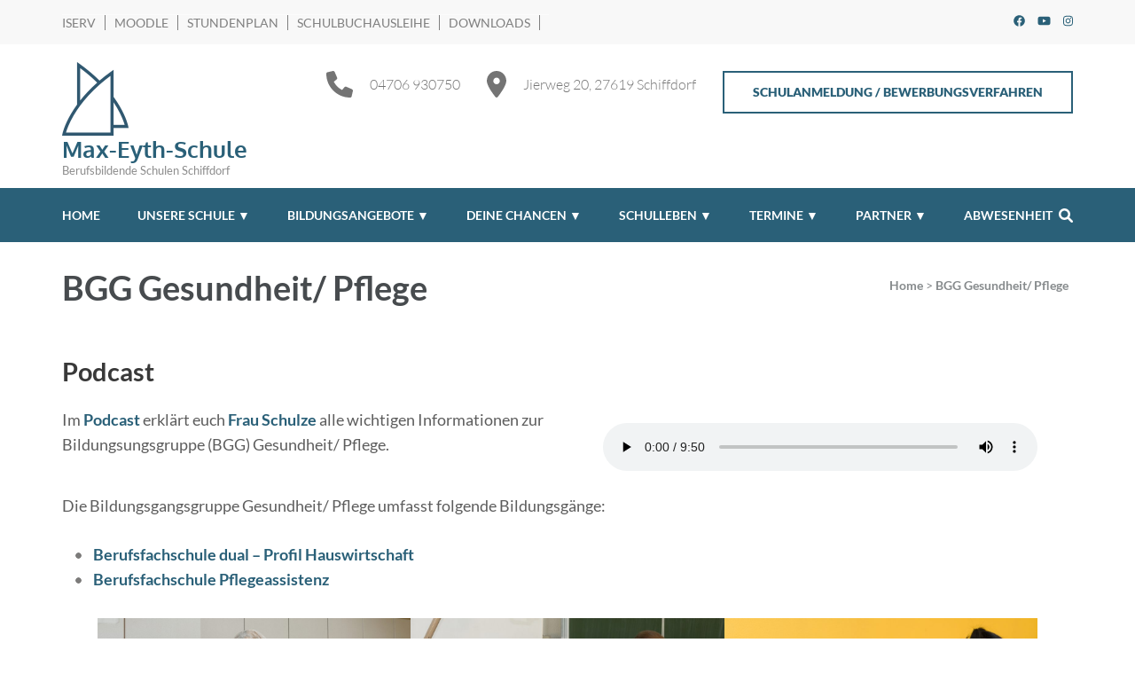

--- FILE ---
content_type: text/html; charset=UTF-8
request_url: https://www.mes-schiffdorf.de/bgg-gesundheit-pflege/
body_size: 23662
content:
    <!DOCTYPE html>
    <html lang="de" prefix="og: http://ogp.me/ns# article: http://ogp.me/ns/article#">
    <head itemscope itemtype="https://schema.org/WebSite">
    <meta charset="UTF-8">
    <meta name="viewport" content="width=device-width, initial-scale=1">
    <link rel="profile" href="http://gmpg.org/xfn/11">
    <link rel="pingback" href="https://www.mes-schiffdorf.de/xmlrpc.php">
    <title>BGG Gesundheit/ Pflege &#8211; Max-Eyth-Schule</title>
<meta name='robots' content='max-image-preview:large' />
<link rel='dns-prefetch' href='//www.mes-schiffdorf.de' />
<link rel="alternate" type="application/rss+xml" title="Max-Eyth-Schule &raquo; Feed" href="https://www.mes-schiffdorf.de/feed/" />
<link id='omgf-preload-0' rel='preload' href='//www.mes-schiffdorf.de/wp-content/uploads/omgf/omgf-stylesheet-45/rubik-normal-latin-400.woff2?ver=1670249317' as='font' type='font/woff2' crossorigin />
<link rel="alternate" title="oEmbed (JSON)" type="application/json+oembed" href="https://www.mes-schiffdorf.de/wp-json/oembed/1.0/embed?url=https%3A%2F%2Fwww.mes-schiffdorf.de%2Fbgg-gesundheit-pflege%2F" />
<link rel="alternate" title="oEmbed (XML)" type="text/xml+oembed" href="https://www.mes-schiffdorf.de/wp-json/oembed/1.0/embed?url=https%3A%2F%2Fwww.mes-schiffdorf.de%2Fbgg-gesundheit-pflege%2F&#038;format=xml" />
<style id='wp-img-auto-sizes-contain-inline-css' type='text/css'>
img:is([sizes=auto i],[sizes^="auto," i]){contain-intrinsic-size:3000px 1500px}
/*# sourceURL=wp-img-auto-sizes-contain-inline-css */
</style>
<style id='wp-emoji-styles-inline-css' type='text/css'>

	img.wp-smiley, img.emoji {
		display: inline !important;
		border: none !important;
		box-shadow: none !important;
		height: 1em !important;
		width: 1em !important;
		margin: 0 0.07em !important;
		vertical-align: -0.1em !important;
		background: none !important;
		padding: 0 !important;
	}
/*# sourceURL=wp-emoji-styles-inline-css */
</style>
<link rel='stylesheet' id='wp-block-library-css' href='https://www.mes-schiffdorf.de/wp-includes/css/dist/block-library/style.min.css?ver=6.9' type='text/css' media='all' />
<style id='wp-block-gallery-inline-css' type='text/css'>
.blocks-gallery-grid:not(.has-nested-images),.wp-block-gallery:not(.has-nested-images){display:flex;flex-wrap:wrap;list-style-type:none;margin:0;padding:0}.blocks-gallery-grid:not(.has-nested-images) .blocks-gallery-image,.blocks-gallery-grid:not(.has-nested-images) .blocks-gallery-item,.wp-block-gallery:not(.has-nested-images) .blocks-gallery-image,.wp-block-gallery:not(.has-nested-images) .blocks-gallery-item{display:flex;flex-direction:column;flex-grow:1;justify-content:center;margin:0 1em 1em 0;position:relative;width:calc(50% - 1em)}.blocks-gallery-grid:not(.has-nested-images) .blocks-gallery-image:nth-of-type(2n),.blocks-gallery-grid:not(.has-nested-images) .blocks-gallery-item:nth-of-type(2n),.wp-block-gallery:not(.has-nested-images) .blocks-gallery-image:nth-of-type(2n),.wp-block-gallery:not(.has-nested-images) .blocks-gallery-item:nth-of-type(2n){margin-right:0}.blocks-gallery-grid:not(.has-nested-images) .blocks-gallery-image figure,.blocks-gallery-grid:not(.has-nested-images) .blocks-gallery-item figure,.wp-block-gallery:not(.has-nested-images) .blocks-gallery-image figure,.wp-block-gallery:not(.has-nested-images) .blocks-gallery-item figure{align-items:flex-end;display:flex;height:100%;justify-content:flex-start;margin:0}.blocks-gallery-grid:not(.has-nested-images) .blocks-gallery-image img,.blocks-gallery-grid:not(.has-nested-images) .blocks-gallery-item img,.wp-block-gallery:not(.has-nested-images) .blocks-gallery-image img,.wp-block-gallery:not(.has-nested-images) .blocks-gallery-item img{display:block;height:auto;max-width:100%;width:auto}.blocks-gallery-grid:not(.has-nested-images) .blocks-gallery-image figcaption,.blocks-gallery-grid:not(.has-nested-images) .blocks-gallery-item figcaption,.wp-block-gallery:not(.has-nested-images) .blocks-gallery-image figcaption,.wp-block-gallery:not(.has-nested-images) .blocks-gallery-item figcaption{background:linear-gradient(0deg,#000000b3,#0000004d 70%,#0000);bottom:0;box-sizing:border-box;color:#fff;font-size:.8em;margin:0;max-height:100%;overflow:auto;padding:3em .77em .7em;position:absolute;text-align:center;width:100%;z-index:2}.blocks-gallery-grid:not(.has-nested-images) .blocks-gallery-image figcaption img,.blocks-gallery-grid:not(.has-nested-images) .blocks-gallery-item figcaption img,.wp-block-gallery:not(.has-nested-images) .blocks-gallery-image figcaption img,.wp-block-gallery:not(.has-nested-images) .blocks-gallery-item figcaption img{display:inline}.blocks-gallery-grid:not(.has-nested-images) figcaption,.wp-block-gallery:not(.has-nested-images) figcaption{flex-grow:1}.blocks-gallery-grid:not(.has-nested-images).is-cropped .blocks-gallery-image a,.blocks-gallery-grid:not(.has-nested-images).is-cropped .blocks-gallery-image img,.blocks-gallery-grid:not(.has-nested-images).is-cropped .blocks-gallery-item a,.blocks-gallery-grid:not(.has-nested-images).is-cropped .blocks-gallery-item img,.wp-block-gallery:not(.has-nested-images).is-cropped .blocks-gallery-image a,.wp-block-gallery:not(.has-nested-images).is-cropped .blocks-gallery-image img,.wp-block-gallery:not(.has-nested-images).is-cropped .blocks-gallery-item a,.wp-block-gallery:not(.has-nested-images).is-cropped .blocks-gallery-item img{flex:1;height:100%;object-fit:cover;width:100%}.blocks-gallery-grid:not(.has-nested-images).columns-1 .blocks-gallery-image,.blocks-gallery-grid:not(.has-nested-images).columns-1 .blocks-gallery-item,.wp-block-gallery:not(.has-nested-images).columns-1 .blocks-gallery-image,.wp-block-gallery:not(.has-nested-images).columns-1 .blocks-gallery-item{margin-right:0;width:100%}@media (min-width:600px){.blocks-gallery-grid:not(.has-nested-images).columns-3 .blocks-gallery-image,.blocks-gallery-grid:not(.has-nested-images).columns-3 .blocks-gallery-item,.wp-block-gallery:not(.has-nested-images).columns-3 .blocks-gallery-image,.wp-block-gallery:not(.has-nested-images).columns-3 .blocks-gallery-item{margin-right:1em;width:calc(33.33333% - .66667em)}.blocks-gallery-grid:not(.has-nested-images).columns-4 .blocks-gallery-image,.blocks-gallery-grid:not(.has-nested-images).columns-4 .blocks-gallery-item,.wp-block-gallery:not(.has-nested-images).columns-4 .blocks-gallery-image,.wp-block-gallery:not(.has-nested-images).columns-4 .blocks-gallery-item{margin-right:1em;width:calc(25% - .75em)}.blocks-gallery-grid:not(.has-nested-images).columns-5 .blocks-gallery-image,.blocks-gallery-grid:not(.has-nested-images).columns-5 .blocks-gallery-item,.wp-block-gallery:not(.has-nested-images).columns-5 .blocks-gallery-image,.wp-block-gallery:not(.has-nested-images).columns-5 .blocks-gallery-item{margin-right:1em;width:calc(20% - .8em)}.blocks-gallery-grid:not(.has-nested-images).columns-6 .blocks-gallery-image,.blocks-gallery-grid:not(.has-nested-images).columns-6 .blocks-gallery-item,.wp-block-gallery:not(.has-nested-images).columns-6 .blocks-gallery-image,.wp-block-gallery:not(.has-nested-images).columns-6 .blocks-gallery-item{margin-right:1em;width:calc(16.66667% - .83333em)}.blocks-gallery-grid:not(.has-nested-images).columns-7 .blocks-gallery-image,.blocks-gallery-grid:not(.has-nested-images).columns-7 .blocks-gallery-item,.wp-block-gallery:not(.has-nested-images).columns-7 .blocks-gallery-image,.wp-block-gallery:not(.has-nested-images).columns-7 .blocks-gallery-item{margin-right:1em;width:calc(14.28571% - .85714em)}.blocks-gallery-grid:not(.has-nested-images).columns-8 .blocks-gallery-image,.blocks-gallery-grid:not(.has-nested-images).columns-8 .blocks-gallery-item,.wp-block-gallery:not(.has-nested-images).columns-8 .blocks-gallery-image,.wp-block-gallery:not(.has-nested-images).columns-8 .blocks-gallery-item{margin-right:1em;width:calc(12.5% - .875em)}.blocks-gallery-grid:not(.has-nested-images).columns-1 .blocks-gallery-image:nth-of-type(1n),.blocks-gallery-grid:not(.has-nested-images).columns-1 .blocks-gallery-item:nth-of-type(1n),.blocks-gallery-grid:not(.has-nested-images).columns-2 .blocks-gallery-image:nth-of-type(2n),.blocks-gallery-grid:not(.has-nested-images).columns-2 .blocks-gallery-item:nth-of-type(2n),.blocks-gallery-grid:not(.has-nested-images).columns-3 .blocks-gallery-image:nth-of-type(3n),.blocks-gallery-grid:not(.has-nested-images).columns-3 .blocks-gallery-item:nth-of-type(3n),.blocks-gallery-grid:not(.has-nested-images).columns-4 .blocks-gallery-image:nth-of-type(4n),.blocks-gallery-grid:not(.has-nested-images).columns-4 .blocks-gallery-item:nth-of-type(4n),.blocks-gallery-grid:not(.has-nested-images).columns-5 .blocks-gallery-image:nth-of-type(5n),.blocks-gallery-grid:not(.has-nested-images).columns-5 .blocks-gallery-item:nth-of-type(5n),.blocks-gallery-grid:not(.has-nested-images).columns-6 .blocks-gallery-image:nth-of-type(6n),.blocks-gallery-grid:not(.has-nested-images).columns-6 .blocks-gallery-item:nth-of-type(6n),.blocks-gallery-grid:not(.has-nested-images).columns-7 .blocks-gallery-image:nth-of-type(7n),.blocks-gallery-grid:not(.has-nested-images).columns-7 .blocks-gallery-item:nth-of-type(7n),.blocks-gallery-grid:not(.has-nested-images).columns-8 .blocks-gallery-image:nth-of-type(8n),.blocks-gallery-grid:not(.has-nested-images).columns-8 .blocks-gallery-item:nth-of-type(8n),.wp-block-gallery:not(.has-nested-images).columns-1 .blocks-gallery-image:nth-of-type(1n),.wp-block-gallery:not(.has-nested-images).columns-1 .blocks-gallery-item:nth-of-type(1n),.wp-block-gallery:not(.has-nested-images).columns-2 .blocks-gallery-image:nth-of-type(2n),.wp-block-gallery:not(.has-nested-images).columns-2 .blocks-gallery-item:nth-of-type(2n),.wp-block-gallery:not(.has-nested-images).columns-3 .blocks-gallery-image:nth-of-type(3n),.wp-block-gallery:not(.has-nested-images).columns-3 .blocks-gallery-item:nth-of-type(3n),.wp-block-gallery:not(.has-nested-images).columns-4 .blocks-gallery-image:nth-of-type(4n),.wp-block-gallery:not(.has-nested-images).columns-4 .blocks-gallery-item:nth-of-type(4n),.wp-block-gallery:not(.has-nested-images).columns-5 .blocks-gallery-image:nth-of-type(5n),.wp-block-gallery:not(.has-nested-images).columns-5 .blocks-gallery-item:nth-of-type(5n),.wp-block-gallery:not(.has-nested-images).columns-6 .blocks-gallery-image:nth-of-type(6n),.wp-block-gallery:not(.has-nested-images).columns-6 .blocks-gallery-item:nth-of-type(6n),.wp-block-gallery:not(.has-nested-images).columns-7 .blocks-gallery-image:nth-of-type(7n),.wp-block-gallery:not(.has-nested-images).columns-7 .blocks-gallery-item:nth-of-type(7n),.wp-block-gallery:not(.has-nested-images).columns-8 .blocks-gallery-image:nth-of-type(8n),.wp-block-gallery:not(.has-nested-images).columns-8 .blocks-gallery-item:nth-of-type(8n){margin-right:0}}.blocks-gallery-grid:not(.has-nested-images) .blocks-gallery-image:last-child,.blocks-gallery-grid:not(.has-nested-images) .blocks-gallery-item:last-child,.wp-block-gallery:not(.has-nested-images) .blocks-gallery-image:last-child,.wp-block-gallery:not(.has-nested-images) .blocks-gallery-item:last-child{margin-right:0}.blocks-gallery-grid:not(.has-nested-images).alignleft,.blocks-gallery-grid:not(.has-nested-images).alignright,.wp-block-gallery:not(.has-nested-images).alignleft,.wp-block-gallery:not(.has-nested-images).alignright{max-width:420px;width:100%}.blocks-gallery-grid:not(.has-nested-images).aligncenter .blocks-gallery-item figure,.wp-block-gallery:not(.has-nested-images).aligncenter .blocks-gallery-item figure{justify-content:center}.wp-block-gallery:not(.is-cropped) .blocks-gallery-item{align-self:flex-start}figure.wp-block-gallery.has-nested-images{align-items:normal}.wp-block-gallery.has-nested-images figure.wp-block-image:not(#individual-image){margin:0;width:calc(50% - var(--wp--style--unstable-gallery-gap, 16px)/2)}.wp-block-gallery.has-nested-images figure.wp-block-image{box-sizing:border-box;display:flex;flex-direction:column;flex-grow:1;justify-content:center;max-width:100%;position:relative}.wp-block-gallery.has-nested-images figure.wp-block-image>a,.wp-block-gallery.has-nested-images figure.wp-block-image>div{flex-direction:column;flex-grow:1;margin:0}.wp-block-gallery.has-nested-images figure.wp-block-image img{display:block;height:auto;max-width:100%!important;width:auto}.wp-block-gallery.has-nested-images figure.wp-block-image figcaption,.wp-block-gallery.has-nested-images figure.wp-block-image:has(figcaption):before{bottom:0;left:0;max-height:100%;position:absolute;right:0}.wp-block-gallery.has-nested-images figure.wp-block-image:has(figcaption):before{backdrop-filter:blur(3px);content:"";height:100%;-webkit-mask-image:linear-gradient(0deg,#000 20%,#0000);mask-image:linear-gradient(0deg,#000 20%,#0000);max-height:40%;pointer-events:none}.wp-block-gallery.has-nested-images figure.wp-block-image figcaption{box-sizing:border-box;color:#fff;font-size:13px;margin:0;overflow:auto;padding:1em;text-align:center;text-shadow:0 0 1.5px #000}.wp-block-gallery.has-nested-images figure.wp-block-image figcaption::-webkit-scrollbar{height:12px;width:12px}.wp-block-gallery.has-nested-images figure.wp-block-image figcaption::-webkit-scrollbar-track{background-color:initial}.wp-block-gallery.has-nested-images figure.wp-block-image figcaption::-webkit-scrollbar-thumb{background-clip:padding-box;background-color:initial;border:3px solid #0000;border-radius:8px}.wp-block-gallery.has-nested-images figure.wp-block-image figcaption:focus-within::-webkit-scrollbar-thumb,.wp-block-gallery.has-nested-images figure.wp-block-image figcaption:focus::-webkit-scrollbar-thumb,.wp-block-gallery.has-nested-images figure.wp-block-image figcaption:hover::-webkit-scrollbar-thumb{background-color:#fffc}.wp-block-gallery.has-nested-images figure.wp-block-image figcaption{scrollbar-color:#0000 #0000;scrollbar-gutter:stable both-edges;scrollbar-width:thin}.wp-block-gallery.has-nested-images figure.wp-block-image figcaption:focus,.wp-block-gallery.has-nested-images figure.wp-block-image figcaption:focus-within,.wp-block-gallery.has-nested-images figure.wp-block-image figcaption:hover{scrollbar-color:#fffc #0000}.wp-block-gallery.has-nested-images figure.wp-block-image figcaption{will-change:transform}@media (hover:none){.wp-block-gallery.has-nested-images figure.wp-block-image figcaption{scrollbar-color:#fffc #0000}}.wp-block-gallery.has-nested-images figure.wp-block-image figcaption{background:linear-gradient(0deg,#0006,#0000)}.wp-block-gallery.has-nested-images figure.wp-block-image figcaption img{display:inline}.wp-block-gallery.has-nested-images figure.wp-block-image figcaption a{color:inherit}.wp-block-gallery.has-nested-images figure.wp-block-image.has-custom-border img{box-sizing:border-box}.wp-block-gallery.has-nested-images figure.wp-block-image.has-custom-border>a,.wp-block-gallery.has-nested-images figure.wp-block-image.has-custom-border>div,.wp-block-gallery.has-nested-images figure.wp-block-image.is-style-rounded>a,.wp-block-gallery.has-nested-images figure.wp-block-image.is-style-rounded>div{flex:1 1 auto}.wp-block-gallery.has-nested-images figure.wp-block-image.has-custom-border figcaption,.wp-block-gallery.has-nested-images figure.wp-block-image.is-style-rounded figcaption{background:none;color:inherit;flex:initial;margin:0;padding:10px 10px 9px;position:relative;text-shadow:none}.wp-block-gallery.has-nested-images figure.wp-block-image.has-custom-border:before,.wp-block-gallery.has-nested-images figure.wp-block-image.is-style-rounded:before{content:none}.wp-block-gallery.has-nested-images figcaption{flex-basis:100%;flex-grow:1;text-align:center}.wp-block-gallery.has-nested-images:not(.is-cropped) figure.wp-block-image:not(#individual-image){margin-bottom:auto;margin-top:0}.wp-block-gallery.has-nested-images.is-cropped figure.wp-block-image:not(#individual-image){align-self:inherit}.wp-block-gallery.has-nested-images.is-cropped figure.wp-block-image:not(#individual-image)>a,.wp-block-gallery.has-nested-images.is-cropped figure.wp-block-image:not(#individual-image)>div:not(.components-drop-zone){display:flex}.wp-block-gallery.has-nested-images.is-cropped figure.wp-block-image:not(#individual-image) a,.wp-block-gallery.has-nested-images.is-cropped figure.wp-block-image:not(#individual-image) img{flex:1 0 0%;height:100%;object-fit:cover;width:100%}.wp-block-gallery.has-nested-images.columns-1 figure.wp-block-image:not(#individual-image){width:100%}@media (min-width:600px){.wp-block-gallery.has-nested-images.columns-3 figure.wp-block-image:not(#individual-image){width:calc(33.33333% - var(--wp--style--unstable-gallery-gap, 16px)*.66667)}.wp-block-gallery.has-nested-images.columns-4 figure.wp-block-image:not(#individual-image){width:calc(25% - var(--wp--style--unstable-gallery-gap, 16px)*.75)}.wp-block-gallery.has-nested-images.columns-5 figure.wp-block-image:not(#individual-image){width:calc(20% - var(--wp--style--unstable-gallery-gap, 16px)*.8)}.wp-block-gallery.has-nested-images.columns-6 figure.wp-block-image:not(#individual-image){width:calc(16.66667% - var(--wp--style--unstable-gallery-gap, 16px)*.83333)}.wp-block-gallery.has-nested-images.columns-7 figure.wp-block-image:not(#individual-image){width:calc(14.28571% - var(--wp--style--unstable-gallery-gap, 16px)*.85714)}.wp-block-gallery.has-nested-images.columns-8 figure.wp-block-image:not(#individual-image){width:calc(12.5% - var(--wp--style--unstable-gallery-gap, 16px)*.875)}.wp-block-gallery.has-nested-images.columns-default figure.wp-block-image:not(#individual-image){width:calc(33.33% - var(--wp--style--unstable-gallery-gap, 16px)*.66667)}.wp-block-gallery.has-nested-images.columns-default figure.wp-block-image:not(#individual-image):first-child:nth-last-child(2),.wp-block-gallery.has-nested-images.columns-default figure.wp-block-image:not(#individual-image):first-child:nth-last-child(2)~figure.wp-block-image:not(#individual-image){width:calc(50% - var(--wp--style--unstable-gallery-gap, 16px)*.5)}.wp-block-gallery.has-nested-images.columns-default figure.wp-block-image:not(#individual-image):first-child:last-child{width:100%}}.wp-block-gallery.has-nested-images.alignleft,.wp-block-gallery.has-nested-images.alignright{max-width:420px;width:100%}.wp-block-gallery.has-nested-images.aligncenter{justify-content:center}
/*# sourceURL=https://www.mes-schiffdorf.de/wp-includes/blocks/gallery/style.min.css */
</style>
<style id='wp-block-heading-inline-css' type='text/css'>
h1:where(.wp-block-heading).has-background,h2:where(.wp-block-heading).has-background,h3:where(.wp-block-heading).has-background,h4:where(.wp-block-heading).has-background,h5:where(.wp-block-heading).has-background,h6:where(.wp-block-heading).has-background{padding:1.25em 2.375em}h1.has-text-align-left[style*=writing-mode]:where([style*=vertical-lr]),h1.has-text-align-right[style*=writing-mode]:where([style*=vertical-rl]),h2.has-text-align-left[style*=writing-mode]:where([style*=vertical-lr]),h2.has-text-align-right[style*=writing-mode]:where([style*=vertical-rl]),h3.has-text-align-left[style*=writing-mode]:where([style*=vertical-lr]),h3.has-text-align-right[style*=writing-mode]:where([style*=vertical-rl]),h4.has-text-align-left[style*=writing-mode]:where([style*=vertical-lr]),h4.has-text-align-right[style*=writing-mode]:where([style*=vertical-rl]),h5.has-text-align-left[style*=writing-mode]:where([style*=vertical-lr]),h5.has-text-align-right[style*=writing-mode]:where([style*=vertical-rl]),h6.has-text-align-left[style*=writing-mode]:where([style*=vertical-lr]),h6.has-text-align-right[style*=writing-mode]:where([style*=vertical-rl]){rotate:180deg}
/*# sourceURL=https://www.mes-schiffdorf.de/wp-includes/blocks/heading/style.min.css */
</style>
<style id='wp-block-image-inline-css' type='text/css'>
.wp-block-image>a,.wp-block-image>figure>a{display:inline-block}.wp-block-image img{box-sizing:border-box;height:auto;max-width:100%;vertical-align:bottom}@media not (prefers-reduced-motion){.wp-block-image img.hide{visibility:hidden}.wp-block-image img.show{animation:show-content-image .4s}}.wp-block-image[style*=border-radius] img,.wp-block-image[style*=border-radius]>a{border-radius:inherit}.wp-block-image.has-custom-border img{box-sizing:border-box}.wp-block-image.aligncenter{text-align:center}.wp-block-image.alignfull>a,.wp-block-image.alignwide>a{width:100%}.wp-block-image.alignfull img,.wp-block-image.alignwide img{height:auto;width:100%}.wp-block-image .aligncenter,.wp-block-image .alignleft,.wp-block-image .alignright,.wp-block-image.aligncenter,.wp-block-image.alignleft,.wp-block-image.alignright{display:table}.wp-block-image .aligncenter>figcaption,.wp-block-image .alignleft>figcaption,.wp-block-image .alignright>figcaption,.wp-block-image.aligncenter>figcaption,.wp-block-image.alignleft>figcaption,.wp-block-image.alignright>figcaption{caption-side:bottom;display:table-caption}.wp-block-image .alignleft{float:left;margin:.5em 1em .5em 0}.wp-block-image .alignright{float:right;margin:.5em 0 .5em 1em}.wp-block-image .aligncenter{margin-left:auto;margin-right:auto}.wp-block-image :where(figcaption){margin-bottom:1em;margin-top:.5em}.wp-block-image.is-style-circle-mask img{border-radius:9999px}@supports ((-webkit-mask-image:none) or (mask-image:none)) or (-webkit-mask-image:none){.wp-block-image.is-style-circle-mask img{border-radius:0;-webkit-mask-image:url('data:image/svg+xml;utf8,<svg viewBox="0 0 100 100" xmlns="http://www.w3.org/2000/svg"><circle cx="50" cy="50" r="50"/></svg>');mask-image:url('data:image/svg+xml;utf8,<svg viewBox="0 0 100 100" xmlns="http://www.w3.org/2000/svg"><circle cx="50" cy="50" r="50"/></svg>');mask-mode:alpha;-webkit-mask-position:center;mask-position:center;-webkit-mask-repeat:no-repeat;mask-repeat:no-repeat;-webkit-mask-size:contain;mask-size:contain}}:root :where(.wp-block-image.is-style-rounded img,.wp-block-image .is-style-rounded img){border-radius:9999px}.wp-block-image figure{margin:0}.wp-lightbox-container{display:flex;flex-direction:column;position:relative}.wp-lightbox-container img{cursor:zoom-in}.wp-lightbox-container img:hover+button{opacity:1}.wp-lightbox-container button{align-items:center;backdrop-filter:blur(16px) saturate(180%);background-color:#5a5a5a40;border:none;border-radius:4px;cursor:zoom-in;display:flex;height:20px;justify-content:center;opacity:0;padding:0;position:absolute;right:16px;text-align:center;top:16px;width:20px;z-index:100}@media not (prefers-reduced-motion){.wp-lightbox-container button{transition:opacity .2s ease}}.wp-lightbox-container button:focus-visible{outline:3px auto #5a5a5a40;outline:3px auto -webkit-focus-ring-color;outline-offset:3px}.wp-lightbox-container button:hover{cursor:pointer;opacity:1}.wp-lightbox-container button:focus{opacity:1}.wp-lightbox-container button:focus,.wp-lightbox-container button:hover,.wp-lightbox-container button:not(:hover):not(:active):not(.has-background){background-color:#5a5a5a40;border:none}.wp-lightbox-overlay{box-sizing:border-box;cursor:zoom-out;height:100vh;left:0;overflow:hidden;position:fixed;top:0;visibility:hidden;width:100%;z-index:100000}.wp-lightbox-overlay .close-button{align-items:center;cursor:pointer;display:flex;justify-content:center;min-height:40px;min-width:40px;padding:0;position:absolute;right:calc(env(safe-area-inset-right) + 16px);top:calc(env(safe-area-inset-top) + 16px);z-index:5000000}.wp-lightbox-overlay .close-button:focus,.wp-lightbox-overlay .close-button:hover,.wp-lightbox-overlay .close-button:not(:hover):not(:active):not(.has-background){background:none;border:none}.wp-lightbox-overlay .lightbox-image-container{height:var(--wp--lightbox-container-height);left:50%;overflow:hidden;position:absolute;top:50%;transform:translate(-50%,-50%);transform-origin:top left;width:var(--wp--lightbox-container-width);z-index:9999999999}.wp-lightbox-overlay .wp-block-image{align-items:center;box-sizing:border-box;display:flex;height:100%;justify-content:center;margin:0;position:relative;transform-origin:0 0;width:100%;z-index:3000000}.wp-lightbox-overlay .wp-block-image img{height:var(--wp--lightbox-image-height);min-height:var(--wp--lightbox-image-height);min-width:var(--wp--lightbox-image-width);width:var(--wp--lightbox-image-width)}.wp-lightbox-overlay .wp-block-image figcaption{display:none}.wp-lightbox-overlay button{background:none;border:none}.wp-lightbox-overlay .scrim{background-color:#fff;height:100%;opacity:.9;position:absolute;width:100%;z-index:2000000}.wp-lightbox-overlay.active{visibility:visible}@media not (prefers-reduced-motion){.wp-lightbox-overlay.active{animation:turn-on-visibility .25s both}.wp-lightbox-overlay.active img{animation:turn-on-visibility .35s both}.wp-lightbox-overlay.show-closing-animation:not(.active){animation:turn-off-visibility .35s both}.wp-lightbox-overlay.show-closing-animation:not(.active) img{animation:turn-off-visibility .25s both}.wp-lightbox-overlay.zoom.active{animation:none;opacity:1;visibility:visible}.wp-lightbox-overlay.zoom.active .lightbox-image-container{animation:lightbox-zoom-in .4s}.wp-lightbox-overlay.zoom.active .lightbox-image-container img{animation:none}.wp-lightbox-overlay.zoom.active .scrim{animation:turn-on-visibility .4s forwards}.wp-lightbox-overlay.zoom.show-closing-animation:not(.active){animation:none}.wp-lightbox-overlay.zoom.show-closing-animation:not(.active) .lightbox-image-container{animation:lightbox-zoom-out .4s}.wp-lightbox-overlay.zoom.show-closing-animation:not(.active) .lightbox-image-container img{animation:none}.wp-lightbox-overlay.zoom.show-closing-animation:not(.active) .scrim{animation:turn-off-visibility .4s forwards}}@keyframes show-content-image{0%{visibility:hidden}99%{visibility:hidden}to{visibility:visible}}@keyframes turn-on-visibility{0%{opacity:0}to{opacity:1}}@keyframes turn-off-visibility{0%{opacity:1;visibility:visible}99%{opacity:0;visibility:visible}to{opacity:0;visibility:hidden}}@keyframes lightbox-zoom-in{0%{transform:translate(calc((-100vw + var(--wp--lightbox-scrollbar-width))/2 + var(--wp--lightbox-initial-left-position)),calc(-50vh + var(--wp--lightbox-initial-top-position))) scale(var(--wp--lightbox-scale))}to{transform:translate(-50%,-50%) scale(1)}}@keyframes lightbox-zoom-out{0%{transform:translate(-50%,-50%) scale(1);visibility:visible}99%{visibility:visible}to{transform:translate(calc((-100vw + var(--wp--lightbox-scrollbar-width))/2 + var(--wp--lightbox-initial-left-position)),calc(-50vh + var(--wp--lightbox-initial-top-position))) scale(var(--wp--lightbox-scale));visibility:hidden}}
/*# sourceURL=https://www.mes-schiffdorf.de/wp-includes/blocks/image/style.min.css */
</style>
<style id='wp-block-list-inline-css' type='text/css'>
ol,ul{box-sizing:border-box}:root :where(.wp-block-list.has-background){padding:1.25em 2.375em}
/*# sourceURL=https://www.mes-schiffdorf.de/wp-includes/blocks/list/style.min.css */
</style>
<style id='wp-block-audio-inline-css' type='text/css'>
.wp-block-audio{box-sizing:border-box}.wp-block-audio :where(figcaption){margin-bottom:1em;margin-top:.5em}.wp-block-audio audio{min-width:300px;width:100%}
/*# sourceURL=https://www.mes-schiffdorf.de/wp-includes/blocks/audio/style.min.css */
</style>
<style id='wp-block-columns-inline-css' type='text/css'>
.wp-block-columns{box-sizing:border-box;display:flex;flex-wrap:wrap!important}@media (min-width:782px){.wp-block-columns{flex-wrap:nowrap!important}}.wp-block-columns{align-items:normal!important}.wp-block-columns.are-vertically-aligned-top{align-items:flex-start}.wp-block-columns.are-vertically-aligned-center{align-items:center}.wp-block-columns.are-vertically-aligned-bottom{align-items:flex-end}@media (max-width:781px){.wp-block-columns:not(.is-not-stacked-on-mobile)>.wp-block-column{flex-basis:100%!important}}@media (min-width:782px){.wp-block-columns:not(.is-not-stacked-on-mobile)>.wp-block-column{flex-basis:0;flex-grow:1}.wp-block-columns:not(.is-not-stacked-on-mobile)>.wp-block-column[style*=flex-basis]{flex-grow:0}}.wp-block-columns.is-not-stacked-on-mobile{flex-wrap:nowrap!important}.wp-block-columns.is-not-stacked-on-mobile>.wp-block-column{flex-basis:0;flex-grow:1}.wp-block-columns.is-not-stacked-on-mobile>.wp-block-column[style*=flex-basis]{flex-grow:0}:where(.wp-block-columns){margin-bottom:1.75em}:where(.wp-block-columns.has-background){padding:1.25em 2.375em}.wp-block-column{flex-grow:1;min-width:0;overflow-wrap:break-word;word-break:break-word}.wp-block-column.is-vertically-aligned-top{align-self:flex-start}.wp-block-column.is-vertically-aligned-center{align-self:center}.wp-block-column.is-vertically-aligned-bottom{align-self:flex-end}.wp-block-column.is-vertically-aligned-stretch{align-self:stretch}.wp-block-column.is-vertically-aligned-bottom,.wp-block-column.is-vertically-aligned-center,.wp-block-column.is-vertically-aligned-top{width:100%}
/*# sourceURL=https://www.mes-schiffdorf.de/wp-includes/blocks/columns/style.min.css */
</style>
<style id='wp-block-paragraph-inline-css' type='text/css'>
.is-small-text{font-size:.875em}.is-regular-text{font-size:1em}.is-large-text{font-size:2.25em}.is-larger-text{font-size:3em}.has-drop-cap:not(:focus):first-letter{float:left;font-size:8.4em;font-style:normal;font-weight:100;line-height:.68;margin:.05em .1em 0 0;text-transform:uppercase}body.rtl .has-drop-cap:not(:focus):first-letter{float:none;margin-left:.1em}p.has-drop-cap.has-background{overflow:hidden}:root :where(p.has-background){padding:1.25em 2.375em}:where(p.has-text-color:not(.has-link-color)) a{color:inherit}p.has-text-align-left[style*="writing-mode:vertical-lr"],p.has-text-align-right[style*="writing-mode:vertical-rl"]{rotate:180deg}
/*# sourceURL=https://www.mes-schiffdorf.de/wp-includes/blocks/paragraph/style.min.css */
</style>
<style id='global-styles-inline-css' type='text/css'>
:root{--wp--preset--aspect-ratio--square: 1;--wp--preset--aspect-ratio--4-3: 4/3;--wp--preset--aspect-ratio--3-4: 3/4;--wp--preset--aspect-ratio--3-2: 3/2;--wp--preset--aspect-ratio--2-3: 2/3;--wp--preset--aspect-ratio--16-9: 16/9;--wp--preset--aspect-ratio--9-16: 9/16;--wp--preset--color--black: #000000;--wp--preset--color--cyan-bluish-gray: #abb8c3;--wp--preset--color--white: #ffffff;--wp--preset--color--pale-pink: #f78da7;--wp--preset--color--vivid-red: #cf2e2e;--wp--preset--color--luminous-vivid-orange: #ff6900;--wp--preset--color--luminous-vivid-amber: #fcb900;--wp--preset--color--light-green-cyan: #7bdcb5;--wp--preset--color--vivid-green-cyan: #00d084;--wp--preset--color--pale-cyan-blue: #8ed1fc;--wp--preset--color--vivid-cyan-blue: #0693e3;--wp--preset--color--vivid-purple: #9b51e0;--wp--preset--gradient--vivid-cyan-blue-to-vivid-purple: linear-gradient(135deg,rgb(6,147,227) 0%,rgb(155,81,224) 100%);--wp--preset--gradient--light-green-cyan-to-vivid-green-cyan: linear-gradient(135deg,rgb(122,220,180) 0%,rgb(0,208,130) 100%);--wp--preset--gradient--luminous-vivid-amber-to-luminous-vivid-orange: linear-gradient(135deg,rgb(252,185,0) 0%,rgb(255,105,0) 100%);--wp--preset--gradient--luminous-vivid-orange-to-vivid-red: linear-gradient(135deg,rgb(255,105,0) 0%,rgb(207,46,46) 100%);--wp--preset--gradient--very-light-gray-to-cyan-bluish-gray: linear-gradient(135deg,rgb(238,238,238) 0%,rgb(169,184,195) 100%);--wp--preset--gradient--cool-to-warm-spectrum: linear-gradient(135deg,rgb(74,234,220) 0%,rgb(151,120,209) 20%,rgb(207,42,186) 40%,rgb(238,44,130) 60%,rgb(251,105,98) 80%,rgb(254,248,76) 100%);--wp--preset--gradient--blush-light-purple: linear-gradient(135deg,rgb(255,206,236) 0%,rgb(152,150,240) 100%);--wp--preset--gradient--blush-bordeaux: linear-gradient(135deg,rgb(254,205,165) 0%,rgb(254,45,45) 50%,rgb(107,0,62) 100%);--wp--preset--gradient--luminous-dusk: linear-gradient(135deg,rgb(255,203,112) 0%,rgb(199,81,192) 50%,rgb(65,88,208) 100%);--wp--preset--gradient--pale-ocean: linear-gradient(135deg,rgb(255,245,203) 0%,rgb(182,227,212) 50%,rgb(51,167,181) 100%);--wp--preset--gradient--electric-grass: linear-gradient(135deg,rgb(202,248,128) 0%,rgb(113,206,126) 100%);--wp--preset--gradient--midnight: linear-gradient(135deg,rgb(2,3,129) 0%,rgb(40,116,252) 100%);--wp--preset--font-size--small: 13px;--wp--preset--font-size--medium: 20px;--wp--preset--font-size--large: 36px;--wp--preset--font-size--x-large: 42px;--wp--preset--spacing--20: 0.44rem;--wp--preset--spacing--30: 0.67rem;--wp--preset--spacing--40: 1rem;--wp--preset--spacing--50: 1.5rem;--wp--preset--spacing--60: 2.25rem;--wp--preset--spacing--70: 3.38rem;--wp--preset--spacing--80: 5.06rem;--wp--preset--shadow--natural: 6px 6px 9px rgba(0, 0, 0, 0.2);--wp--preset--shadow--deep: 12px 12px 50px rgba(0, 0, 0, 0.4);--wp--preset--shadow--sharp: 6px 6px 0px rgba(0, 0, 0, 0.2);--wp--preset--shadow--outlined: 6px 6px 0px -3px rgb(255, 255, 255), 6px 6px rgb(0, 0, 0);--wp--preset--shadow--crisp: 6px 6px 0px rgb(0, 0, 0);}:where(.is-layout-flex){gap: 0.5em;}:where(.is-layout-grid){gap: 0.5em;}body .is-layout-flex{display: flex;}.is-layout-flex{flex-wrap: wrap;align-items: center;}.is-layout-flex > :is(*, div){margin: 0;}body .is-layout-grid{display: grid;}.is-layout-grid > :is(*, div){margin: 0;}:where(.wp-block-columns.is-layout-flex){gap: 2em;}:where(.wp-block-columns.is-layout-grid){gap: 2em;}:where(.wp-block-post-template.is-layout-flex){gap: 1.25em;}:where(.wp-block-post-template.is-layout-grid){gap: 1.25em;}.has-black-color{color: var(--wp--preset--color--black) !important;}.has-cyan-bluish-gray-color{color: var(--wp--preset--color--cyan-bluish-gray) !important;}.has-white-color{color: var(--wp--preset--color--white) !important;}.has-pale-pink-color{color: var(--wp--preset--color--pale-pink) !important;}.has-vivid-red-color{color: var(--wp--preset--color--vivid-red) !important;}.has-luminous-vivid-orange-color{color: var(--wp--preset--color--luminous-vivid-orange) !important;}.has-luminous-vivid-amber-color{color: var(--wp--preset--color--luminous-vivid-amber) !important;}.has-light-green-cyan-color{color: var(--wp--preset--color--light-green-cyan) !important;}.has-vivid-green-cyan-color{color: var(--wp--preset--color--vivid-green-cyan) !important;}.has-pale-cyan-blue-color{color: var(--wp--preset--color--pale-cyan-blue) !important;}.has-vivid-cyan-blue-color{color: var(--wp--preset--color--vivid-cyan-blue) !important;}.has-vivid-purple-color{color: var(--wp--preset--color--vivid-purple) !important;}.has-black-background-color{background-color: var(--wp--preset--color--black) !important;}.has-cyan-bluish-gray-background-color{background-color: var(--wp--preset--color--cyan-bluish-gray) !important;}.has-white-background-color{background-color: var(--wp--preset--color--white) !important;}.has-pale-pink-background-color{background-color: var(--wp--preset--color--pale-pink) !important;}.has-vivid-red-background-color{background-color: var(--wp--preset--color--vivid-red) !important;}.has-luminous-vivid-orange-background-color{background-color: var(--wp--preset--color--luminous-vivid-orange) !important;}.has-luminous-vivid-amber-background-color{background-color: var(--wp--preset--color--luminous-vivid-amber) !important;}.has-light-green-cyan-background-color{background-color: var(--wp--preset--color--light-green-cyan) !important;}.has-vivid-green-cyan-background-color{background-color: var(--wp--preset--color--vivid-green-cyan) !important;}.has-pale-cyan-blue-background-color{background-color: var(--wp--preset--color--pale-cyan-blue) !important;}.has-vivid-cyan-blue-background-color{background-color: var(--wp--preset--color--vivid-cyan-blue) !important;}.has-vivid-purple-background-color{background-color: var(--wp--preset--color--vivid-purple) !important;}.has-black-border-color{border-color: var(--wp--preset--color--black) !important;}.has-cyan-bluish-gray-border-color{border-color: var(--wp--preset--color--cyan-bluish-gray) !important;}.has-white-border-color{border-color: var(--wp--preset--color--white) !important;}.has-pale-pink-border-color{border-color: var(--wp--preset--color--pale-pink) !important;}.has-vivid-red-border-color{border-color: var(--wp--preset--color--vivid-red) !important;}.has-luminous-vivid-orange-border-color{border-color: var(--wp--preset--color--luminous-vivid-orange) !important;}.has-luminous-vivid-amber-border-color{border-color: var(--wp--preset--color--luminous-vivid-amber) !important;}.has-light-green-cyan-border-color{border-color: var(--wp--preset--color--light-green-cyan) !important;}.has-vivid-green-cyan-border-color{border-color: var(--wp--preset--color--vivid-green-cyan) !important;}.has-pale-cyan-blue-border-color{border-color: var(--wp--preset--color--pale-cyan-blue) !important;}.has-vivid-cyan-blue-border-color{border-color: var(--wp--preset--color--vivid-cyan-blue) !important;}.has-vivid-purple-border-color{border-color: var(--wp--preset--color--vivid-purple) !important;}.has-vivid-cyan-blue-to-vivid-purple-gradient-background{background: var(--wp--preset--gradient--vivid-cyan-blue-to-vivid-purple) !important;}.has-light-green-cyan-to-vivid-green-cyan-gradient-background{background: var(--wp--preset--gradient--light-green-cyan-to-vivid-green-cyan) !important;}.has-luminous-vivid-amber-to-luminous-vivid-orange-gradient-background{background: var(--wp--preset--gradient--luminous-vivid-amber-to-luminous-vivid-orange) !important;}.has-luminous-vivid-orange-to-vivid-red-gradient-background{background: var(--wp--preset--gradient--luminous-vivid-orange-to-vivid-red) !important;}.has-very-light-gray-to-cyan-bluish-gray-gradient-background{background: var(--wp--preset--gradient--very-light-gray-to-cyan-bluish-gray) !important;}.has-cool-to-warm-spectrum-gradient-background{background: var(--wp--preset--gradient--cool-to-warm-spectrum) !important;}.has-blush-light-purple-gradient-background{background: var(--wp--preset--gradient--blush-light-purple) !important;}.has-blush-bordeaux-gradient-background{background: var(--wp--preset--gradient--blush-bordeaux) !important;}.has-luminous-dusk-gradient-background{background: var(--wp--preset--gradient--luminous-dusk) !important;}.has-pale-ocean-gradient-background{background: var(--wp--preset--gradient--pale-ocean) !important;}.has-electric-grass-gradient-background{background: var(--wp--preset--gradient--electric-grass) !important;}.has-midnight-gradient-background{background: var(--wp--preset--gradient--midnight) !important;}.has-small-font-size{font-size: var(--wp--preset--font-size--small) !important;}.has-medium-font-size{font-size: var(--wp--preset--font-size--medium) !important;}.has-large-font-size{font-size: var(--wp--preset--font-size--large) !important;}.has-x-large-font-size{font-size: var(--wp--preset--font-size--x-large) !important;}
:where(.wp-block-columns.is-layout-flex){gap: 2em;}:where(.wp-block-columns.is-layout-grid){gap: 2em;}
/*# sourceURL=global-styles-inline-css */
</style>
<style id='core-block-supports-inline-css' type='text/css'>
.wp-container-core-columns-is-layout-9d6595d7{flex-wrap:nowrap;}.wp-block-gallery.wp-block-gallery-1{--wp--style--unstable-gallery-gap:var( --wp--style--gallery-gap-default, var( --gallery-block--gutter-size, var( --wp--style--block-gap, 0.5em ) ) );gap:var( --wp--style--gallery-gap-default, var( --gallery-block--gutter-size, var( --wp--style--block-gap, 0.5em ) ) );}
/*# sourceURL=core-block-supports-inline-css */
</style>

<style id='classic-theme-styles-inline-css' type='text/css'>
/*! This file is auto-generated */
.wp-block-button__link{color:#fff;background-color:#32373c;border-radius:9999px;box-shadow:none;text-decoration:none;padding:calc(.667em + 2px) calc(1.333em + 2px);font-size:1.125em}.wp-block-file__button{background:#32373c;color:#fff;text-decoration:none}
/*# sourceURL=/wp-includes/css/classic-themes.min.css */
</style>
<link rel='stylesheet' id='contact-form-7-css' href='https://www.mes-schiffdorf.de/wp-content/plugins/contact-form-7/includes/css/styles.css?ver=6.1.4' type='text/css' media='all' />
<link rel='stylesheet' id='wpdm-fonticon-css' href='https://www.mes-schiffdorf.de/wp-content/plugins/download-manager/assets/wpdm-iconfont/css/wpdm-icons.css?ver=6.9' type='text/css' media='all' />
<link rel='stylesheet' id='wpdm-front-css' href='https://www.mes-schiffdorf.de/wp-content/plugins/download-manager/assets/css/front.min.css?ver=3.3.46' type='text/css' media='all' />
<link rel='stylesheet' id='wpdm-front-dark-css' href='https://www.mes-schiffdorf.de/wp-content/plugins/download-manager/assets/css/front-dark.min.css?ver=3.3.46' type='text/css' media='all' />
<link rel='stylesheet' id='animate-css' href='https://www.mes-schiffdorf.de/wp-content/themes/education-zone-pro/css/animate.min.css?ver=6.9' type='text/css' media='all' />
<link rel='stylesheet' id='owl-carousel-css' href='https://www.mes-schiffdorf.de/wp-content/themes/education-zone-pro/css/owl.carousel.min.css?ver=6.9' type='text/css' media='all' />
<link rel='stylesheet' id='owl-theme-default-css' href='https://www.mes-schiffdorf.de/wp-content/themes/education-zone-pro/css/owl.theme.default.min.css?ver=6.9' type='text/css' media='all' />
<link rel='stylesheet' id='education-zone-pro-style-css' href='https://www.mes-schiffdorf.de/wp-content/themes/education-zone-pro/style.min.css?ver=6.9' type='text/css' media='all' />
<link rel='stylesheet' id='education-zone-pro-school_zone-css' href='https://www.mes-schiffdorf.de/wp-content/themes/education-zone-pro/inc/compatibility/childthemes/css//school-zone.min.css?ver=6.9' type='text/css' media='all' />
<link rel='stylesheet' id='education-zone-pro-shortcode-css' href='https://www.mes-schiffdorf.de/wp-content/themes/education-zone-pro/css/shortcode.min.css?ver=6.9' type='text/css' media='all' />
<script type="text/javascript" src="https://www.mes-schiffdorf.de/wp-includes/js/jquery/jquery.min.js?ver=3.7.1" id="jquery-core-js"></script>
<script type="text/javascript" src="https://www.mes-schiffdorf.de/wp-includes/js/jquery/jquery-migrate.min.js?ver=3.4.1" id="jquery-migrate-js"></script>
<script type="text/javascript" src="https://www.mes-schiffdorf.de/wp-content/plugins/download-manager/assets/js/wpdm.min.js?ver=6.9" id="wpdm-frontend-js-js"></script>
<script type="text/javascript" id="wpdm-frontjs-js-extra">
/* <![CDATA[ */
var wpdm_url = {"home":"https://www.mes-schiffdorf.de/","site":"https://www.mes-schiffdorf.de/","ajax":"https://www.mes-schiffdorf.de/wp-admin/admin-ajax.php"};
var wpdm_js = {"spinner":"\u003Ci class=\"wpdm-icon wpdm-sun wpdm-spin\"\u003E\u003C/i\u003E","client_id":"7789934fe9d02ff2d9f81e9be6fe68fd"};
var wpdm_strings = {"pass_var":"Password Verified!","pass_var_q":"Bitte klicke auf den folgenden Button, um den Download zu starten.","start_dl":"Download starten"};
//# sourceURL=wpdm-frontjs-js-extra
/* ]]> */
</script>
<script type="text/javascript" src="https://www.mes-schiffdorf.de/wp-content/plugins/download-manager/assets/js/front.min.js?ver=3.3.46" id="wpdm-frontjs-js"></script>
<link rel="https://api.w.org/" href="https://www.mes-schiffdorf.de/wp-json/" /><link rel="alternate" title="JSON" type="application/json" href="https://www.mes-schiffdorf.de/wp-json/wp/v2/pages/1448" /><link rel="EditURI" type="application/rsd+xml" title="RSD" href="https://www.mes-schiffdorf.de/xmlrpc.php?rsd" />
<meta name="generator" content="WordPress 6.9" />
<link rel="canonical" href="https://www.mes-schiffdorf.de/bgg-gesundheit-pflege/" />
<link rel='shortlink' href='https://www.mes-schiffdorf.de/?p=1448' />
<meta property="og:title" content="BGG Gesundheit/ Pflege" />
<meta property="og:type" content="article" />
<meta property="og:image" content="https://www.mes-schiffdorf.de/wp-content/uploads/2021/09/Q0583__2170.jpg" />
<meta property="og:image" content="https://www.mes-schiffdorf.de/wp-content/uploads/2021/09/Q0595__2170.jpg" />
<meta property="og:image" content="https://www.mes-schiffdorf.de/wp-content/uploads/2021/09/Q0691__2170.jpg" />
<meta property="og:url" content="https://www.mes-schiffdorf.de/bgg-gesundheit-pflege/" />
<meta property="og:description" content="Podcast Im Podcast erklärt euch Frau Schulze alle wichtigen Informationen zur Bildungsungsgruppe (BGG) Gesundheit/ Pflege. Die Bildungsgangsgruppe Gesundheit/ Pflege umfasst &hellip; " />
<meta property="og:locale" content="de_DE" />
<meta property="og:site_name" content="Max-Eyth-Schule" />
<meta name="twitter:card" content="summary_large_image" />
<meta property="article:published_time" content="2021-09-11T17:24:40+02:00" />
<meta property="article:modified_time" content="2024-11-27T22:01:55+01:00" />
<meta property="article:author" content="https://www.mes-schiffdorf.de/author/akueck/" />
<link rel="icon" href="https://www.mes-schiffdorf.de/wp-content/uploads/2021/09/Logo_Symbol-70x70.jpg" sizes="32x32" />
<link rel="icon" href="https://www.mes-schiffdorf.de/wp-content/uploads/2021/09/Logo_Symbol-211x211.jpg" sizes="192x192" />
<link rel="apple-touch-icon" href="https://www.mes-schiffdorf.de/wp-content/uploads/2021/09/Logo_Symbol-211x211.jpg" />
<meta name="msapplication-TileImage" content="https://www.mes-schiffdorf.de/wp-content/uploads/2021/09/Logo_Symbol-275x275.jpg" />
<style type='text/css' media='all'>
    :root {
        --primary-color      : #2a6078;
        --primary-color-rgb  : 42, 96, 120;
        --secondary-color    : #79b530;
        --secondary-color-rgb: 121, 181, 48;
        --section-title-color    : #5D5D5D;
        --section-title-color-rgb: 121, 181, 48;
        --e-global-color-education_zone_pro_color_scheme  : #2a6078;
        --e-global-color-education_zone_pro_secondary_color: #79b530;
        --e-global-color-education_zone_pro_widget_title_color  : #ffffff;
        --e-global-color-education_zone_pro_widget_content_color: #5d5d5d;
    }
    
    body{
        font-size: 18px;
        line-height: 28px;
        color: #5d5d5d;
        font-family: Lato;
        font-weight: 400;
        font-style: normal;
        background: url() #ffffff;
    }  

    body,
    button,
    input,
    select,
    textarea{
        font-family: Lato;
    }

    .site-header .site-branding .site-description{
        font-family: Lato; 
    }

    
    /* home page section title style */
    
    .welcome-note .header-part .section-title,
    .featured-courses .header-part .section-title,
    .theme .header-part .section-title,
    .choose-us .header-part .section-title,
    .student-stories .header-part .section-title,
    .latest-events .header-part .section-title,
    .news-category .section-title,
    .team-section .header-part .section-title,
    .photo-gallery .header-part .section-title,
    .page-header .page-title {
        font-size: 38px;
        line-height: 42px;
        font-family: Lato;
        font-weight: 700;
        font-style: normal;        
    }
    
    #primary .post .entry-title{
        font-size: 29px;;
        line-height: 32px;
        font-family: Lato;
        font-weight: 700;
    }
  
    /* H1 content */
    .elementor-page .site-content h1,
    .post .entry-content h1,
    .page .entry-content h1{
        font-family: Lato;
        font-size: 38px;
        font-weight: 700;
        font-style: normal;
        line-height: 42px;
        color: #474b4e;
    }
    
    /* H2 content */
    .elementor-page .site-content h2,
    .post .entry-content h2,
    .page .entry-content h2{
        font-family: Lato;
        font-size: 29px;
        font-weight: 700;
        font-style: normal;
        line-height: 32px;
        color: #393939;
    }
    
    /* H3 content */
    .elementor-page .site-content h3,
    .post .entry-content h3,
    .page .entry-content h3{
        font-family: Lato;
        font-size: 23px;
        font-weight: 700;
        font-style: normal;
        line-height: 28px;
        color: #393939;
    }
    
    /* H4 content */
    .elementor-page .site-content h4,
    .post .entry-content h4,
    .page .entry-content h4{
        font-family: Lato;
        font-size: 21px;
        font-weight: 700;
        font-style: normal;
        line-height: 25px;
        color: #393939;
    }
    
    /* H5 content */
    .elementor-page .site-content h5,
    .post .entry-content h5,
    .page .entry-content h5{
        font-family: Lato;
        font-size: 19px;
        font-weight: 700;
        font-style: normal;
        line-height: 22px;
        color: #393939;
    }
    
    /* H6 content */
    .elementor-page .site-content h6,
    .post .entry-content h6,
    .page .entry-content h6{
        font-family: Lato;
        font-size: 17px;
        font-weight: 700;
        font-style: normal;
        line-height: 21px;
        color: #393939;
    }
    
    .comment-form form input[type="submit"]:hover,
    .comment-form form input[type="submit"]:focus{
        opacity: 0.8; 
    }
    
    .site-footer{
        background: #2a6078;
    }
    
    .thumb-text li .box-1{
        background: #085438;
    }
    
    .thumb-text li .box-2{
        background: #2a6078;
    }
    
    .thumb-text li .box-3{
        background: #b9cd74;
    }
    
    .thumb-text li .box-4{
        background: #a6aeb6;
    }
    
    #primary .post .entry-content form input[type="submit"]:hover,
    #primary .page .entry-content form input[type="submit"]:hover,
    #primary .post .entry-content form input[type="submit"]:focus,
    #primary .page .entry-content form input[type="submit"]:focus{
        opacity: 0.8;
    }

    .site-header .more-info span a:hover{
        text-decoration: none;
    }

    .education_elite .banner .banner-text .text span, 
    .education_elite .thumb-text li h3 a,
    .education_elite .welcome-note .header-part .section-title,
    .education_elite .featured-courses .header-part .section-title,
    .education_elite .theme .header-part .section-title, 
    .education_elite .choose-us .header-part .section-title, 
    .education_elite .image-wrapper .header-part .section-title, 
    .education_elite .latest-events .header-part .section-title, 
    .education_elite .photo-gallery .section-title, 
    .education_elite .news-category .section-title, 
    .education_elite .team-section .section-title, 
    .education_elite .subscription .widget-title,
    .education_elite .odometer.odometer-auto-theme,
    .education_elite .odometer.odometer-theme-default,
    .education_elite .featured-courses ul li .image-holder .description h2,
    .education_elite .news-category .post .entry-title,
    .education_elite .choose-us .col h3,
    .education_elite .team-section .col .text-holder .name,
    .education_elite .latest-events .post .entry-title a,
    .education_elite .site-footer .widget-area .widget-title,
    .education_elite #primary .post .entry-title,
    .education_elite .widget-area .widget.widget_block .wp-block-group__inner-container h2,
    .education_elite #primary .entry-title a,
    .education_elite .template-courses .cat-posts .post-lists li .entry-title,
    .education_elite #primary .template-events .post .entry-title a,
    .education_elite .post .entry-content h4, 
    .education_elite .page .entry-content h4,
    .education_elite .team-section .col .holder .ee-team .name-ee,
    .featured-courses ul li .image-holder .text{
          font-family: Oxygen;
    }


    .university_zone .site-title a,
    .university_zone .banner .banner-text .text .title,
    .university_zone .banner .banner-text .text span,
    .university_zone .banner .banner-text .btn-holder .btn-free-inquiry,
    .university_zone .banner .banner-text .btn-holder .btn-view-service,
    .university_zone .thumb-text li .box .caption-holder h3,
    .university_zone .welcome-note .header-part .section-title,
    .university_zone .statcounter-wrap .widget .col .text .hs-counter .odometer-inside span,
    .university_zone .featured-courses .header-part .section-title,
    .university_zone .featured-courses ul li .image-holder .post-description h2,
    .university_zone .featured-courses ul li .image-holder .post-description .learn-more,
    .university_zone .featured-courses .learn-more,
    .university_zone .theme .header-part .section-title,
    .university_zone .theme .theme-description .apply,
    .university_zone .news-category .header-part .section-title,
    .university_zone .news-category .post .entry-title,
    .university_zone .choose-us .header-part .section-title,
    .university_zone .choose-us .col h3,
    .university_zone .student-stories .header-part .section-title,
    .university_zone .student-stories .btn-holder .learn-more,
    .home.university_zone .team-section .header-part .section-title,
    .home.university_zone .team-section .col .team-text-holder .name,
    .home.university_zone .team-section .learn-more,
    .university_zone .latest-events .header-part .section-title,
    .university_zone .latest-events .post .entry-title,
    .university_zone .latest-events .col-1 .learn-more,
    .university_zone .latest-events .btn-holder .learn-more,
    .university_zone .photo-gallery .header-part .section-title,
    .university_zone .subscription .widget-title,
    .university_zone .subscription .widget.widget_newsletterwidget form input[type="submit"],
    .university_zone #secondary .widget-title,
    .university_zone .widget-area .widget-title,
    .university_zone #secondary .widget.widget_education_zone_pro_stat_counter_widget .col span,
    .university_zone .site-footer .widget.widget_education_zone_pro_stat_counter_widget .col span,
    .university_zone .page-header .page-title,
    .university_zone .team-section .col .text-holder .name,
    .university_zone #primary .post .entry-title,
    .university_zone #primary .read-more,
    .site-header.uz-header .header-m .header-info .btn-cta a,
    .university_zone .thumb-text li .box .apply-now,
    .university_zone .welcome-note .header-part .caption-holder .learn-more,
    .university_zone .news-category .right .post .posted-on .date{
        font-family: Quicksand;
    }

    .university_zone .theme .theme-description,
    .university_zone .subscription::after{
        background: rgba(42, 96, 120, 0.9);
    }

    .university_zone .featured-courses ul li .image-holder .post-description .learn-more:after{
        background: url("data:image/svg+xml;charset=utf8,%3Csvg xmlns='http://www.w3.org/2000/svg' fill='%2379b530' viewBox='0 0 32 32'%3E%3Cpath d='M0,15.3h22.5l-2.1-5.7c3.5,2.7,7.4,4.9,11.6,6.4c-4.2,1.5-8.1,3.7-11.6,6.4l2.1-5.7H0V15.3z'/%3E%3C/svg%3E") center center no-repeat;
    }

    .university_zone .news-category .more-btn:after{
        background: url("data:image/svg+xml;charset=utf8,%3Csvg xmlns='http://www.w3.org/2000/svg' fill='%2379b530' viewBox='0 0 32 32'%3E%3Cpath d='M0,15.3h22.5l-2.1-5.7c3.5,2.7,7.4,4.9,11.6,6.4c-4.2,1.5-8.1,3.7-11.6,6.4l2.1-5.7H0V15.3z'/%3E%3C/svg%3E") center center no-repeat;
    }

    .university_zone .latest-events .col-1 .learn-more:after{
        background: url("data:image/svg+xml;charset=utf8,%3Csvg xmlns='http://www.w3.org/2000/svg' fill='%2379b530' viewBox='0 0 32 32'%3E%3Cpath d='M0,15.3h22.5l-2.1-5.7c3.5,2.7,7.4,4.9,11.6,6.4c-4.2,1.5-8.1,3.7-11.6,6.4l2.1-5.7H0V15.3z'/%3E%3C/svg%3E") center center no-repeat;
    }

    #primary .entry-content blockquote:before{
        background: url("data:image/svg+xml;charset=utf8,%3Csvg xmlns='http://www.w3.org/2000/svg' fill='%2379b530' viewBox='0 0 105 100'%3E%3Cpath d='M104.788,61.24a20.134,20.134,0,0,0-19-17c2.334-8.668,8-12.113,14.891-14.113a.805.805,0,0,0,.556-.889l-1.111-6.89s-.111-.556-1-.445C75.34,24.568,59.227,42.682,62.227,64.685,65.005,79.909,76.9,85.8,87.9,84.243a20.263,20.263,0,0,0,16.891-23Zm-75.9-17C31.112,35.57,37,32.125,43.781,30.125a.805.805,0,0,0,.556-.889l-1-6.89s-.111-.556-1-.445c-23.781,2.556-39.783,20.669-37,42.672C8.221,79.909,20.222,85.8,31.112,84.243a20.1,20.1,0,0,0,16.78-23A19.833,19.833,0,0,0,28.89,44.238Z'/%3E%3C/svg%3E") center center no-repeat;
    }

    .site-header.uz-header .header-m .header-info .btn-cta a{
        font-family: Lato;
    }

    #secondary .widget-title,
    .widget-area .widget-title {
        font-size: 19px;
        font-weight: 700;
        font-family: Lato;
    }

    #secondary .widget:not(.widget-title), .site-footer .widget:not(.widget-title){
        color : #5d5d5d;
        font-size: 18px;
        font-weight: 400;
        font-family: Lato;
    }

    #secondary .widget-title,
    .widget-area .widget-title,
    #secondary .widget.widget_education_zone_pro_stat_counter_widget .col span,
    .site-footer .widget.widget_education_zone_pro_stat_counter_widget .col span{
        font-family: Lato;
    }
    
                /* Slider caption background style */
            .banner .banner-text .text{
                background: rgba(0, 0, 0, 0.5);
            }
            @media only screen and (max-width:767px){
                .banner .banner-text .text{
                    background: #000;
                    padding-left:0;
                    padding-right:0;
                }
                .banner .banner-text{
                    background: #000;
                }
            }
    
        
    </style>		<style type="text/css" id="wp-custom-css">
			.home .svg-holder svg {
    display: none; 
}		</style>
		<meta name="generator" content="WordPress Download Manager 3.3.46" />
                <style>
        /* WPDM Link Template Styles */        </style>
                <style>

            :root {
                --color-primary: #4a8eff;
                --color-primary-rgb: 74, 142, 255;
                --color-primary-hover: #5998ff;
                --color-primary-active: #3281ff;
                --clr-sec: #6c757d;
                --clr-sec-rgb: 108, 117, 125;
                --clr-sec-hover: #6c757d;
                --clr-sec-active: #6c757d;
                --color-secondary: #6c757d;
                --color-secondary-rgb: 108, 117, 125;
                --color-secondary-hover: #6c757d;
                --color-secondary-active: #6c757d;
                --color-success: #018e11;
                --color-success-rgb: 1, 142, 17;
                --color-success-hover: #0aad01;
                --color-success-active: #0c8c01;
                --color-info: #2CA8FF;
                --color-info-rgb: 44, 168, 255;
                --color-info-hover: #2CA8FF;
                --color-info-active: #2CA8FF;
                --color-warning: #FFB236;
                --color-warning-rgb: 255, 178, 54;
                --color-warning-hover: #FFB236;
                --color-warning-active: #FFB236;
                --color-danger: #ff5062;
                --color-danger-rgb: 255, 80, 98;
                --color-danger-hover: #ff5062;
                --color-danger-active: #ff5062;
                --color-green: #30b570;
                --color-blue: #0073ff;
                --color-purple: #8557D3;
                --color-red: #ff5062;
                --color-muted: rgba(69, 89, 122, 0.6);
                --wpdm-font: "Sen", -apple-system, BlinkMacSystemFont, "Segoe UI", Roboto, Helvetica, Arial, sans-serif, "Apple Color Emoji", "Segoe UI Emoji", "Segoe UI Symbol";
            }

            .wpdm-download-link.btn.btn-primary {
                border-radius: 4px;
            }


        </style>
        </head>

<body class="wp-singular page-template-default page page-id-1448 wp-custom-logo wp-theme-education-zone-pro group-blog full-width school_zone" itemscope itemtype="https://schema.org/WebPage">

    <div id="page" class="site">
        <div class="mobile-header">
        <div class="container">
            <div class="menu-opener">
                <span></span>
                <span></span>
                <span></span>
            </div> <!-- menu-opener ends -->

            <div class="site-branding">
                <div class="img-logo"><a href="https://www.mes-schiffdorf.de/" class="custom-logo-link" rel="home"><img width="75" height="83" src="https://www.mes-schiffdorf.de/wp-content/uploads/2022/01/Logo_CMYK_Abstract_75-1.png" class="custom-logo" alt="Max-Eyth-Schule" decoding="async" /></a></div><!-- .img-logo -->                <div class="text-logo">
                                        <p class="site-title"><a href="https://www.mes-schiffdorf.de/">Max-Eyth-Schule</a></p>
                                           <p class="site-description">Berufsbildende Schulen Schiffdorf</p>
                                    </div>
            </div> <!-- site-branding ends -->

                            <div class="apply-btn"><a href="/informationen-fuer-die-schulanmeldung-an-der-max-eyth-schule">Schulanmeldung / Bewerbungsverfahren</a></div>
                        </div> <!-- container ends -->

        <div class="mobile-menu">
            <form role="search" method="get" class="search-form" action="https://www.mes-schiffdorf.de/">
				<label>
					<span class="screen-reader-text">Suche nach:</span>
					<input type="search" class="search-field" placeholder="Suchen …" value="" name="s" />
				</label>
				<input type="submit" class="search-submit" value="Suchen" />
			</form>    <nav class="main-navigation" role="navigation">
        <div class="menu-hauptmenue-container"><ul id="primary-menu" class="menu"><li id="menu-item-700" class="menu-item menu-item-type-post_type menu-item-object-page menu-item-home menu-item-700"><a href="https://www.mes-schiffdorf.de/">Home</a></li>
<li id="menu-item-824" class="menu-item menu-item-type-post_type menu-item-object-page menu-item-has-children menu-item-824"><a href="https://www.mes-schiffdorf.de/unsere-schule/">Unsere Schule ▼</a>
<ul class="sub-menu">
	<li id="menu-item-825" class="menu-item menu-item-type-post_type menu-item-object-page menu-item-825"><a href="https://www.mes-schiffdorf.de/leitbild/">Leitbild</a></li>
	<li id="menu-item-826" class="menu-item menu-item-type-post_type menu-item-object-page menu-item-826"><a href="https://www.mes-schiffdorf.de/schulprogramm/">Schulprogramm</a></li>
	<li id="menu-item-827" class="menu-item menu-item-type-post_type menu-item-object-page menu-item-827"><a href="https://www.mes-schiffdorf.de/schulordnung/">Schulordnung</a></li>
	<li id="menu-item-828" class="menu-item menu-item-type-post_type menu-item-object-page menu-item-828"><a href="https://www.mes-schiffdorf.de/schulleitung/">Schulleitung</a></li>
	<li id="menu-item-829" class="menu-item menu-item-type-post_type menu-item-object-page menu-item-829"><a href="https://www.mes-schiffdorf.de/sekretariat/">Sekretariat</a></li>
	<li id="menu-item-830" class="menu-item menu-item-type-post_type menu-item-object-page menu-item-has-children menu-item-830"><a href="https://www.mes-schiffdorf.de/beratung/">Beratung ►</a>
	<ul class="sub-menu">
		<li id="menu-item-2701" class="menu-item menu-item-type-post_type menu-item-object-page menu-item-2701"><a href="https://www.mes-schiffdorf.de/schulsozialarbeit/">Schulsozialarbeit</a></li>
		<li id="menu-item-835" class="menu-item menu-item-type-post_type menu-item-object-page menu-item-835"><a href="https://www.mes-schiffdorf.de/beratungsleherin/">Beratungslehrerin</a></li>
		<li id="menu-item-834" class="menu-item menu-item-type-post_type menu-item-object-page menu-item-834"><a href="https://www.mes-schiffdorf.de/vertrauensleher/">Vertrauenslehrer</a></li>
		<li id="menu-item-833" class="menu-item menu-item-type-post_type menu-item-object-page menu-item-833"><a href="https://www.mes-schiffdorf.de/mediatoren-team/">Mediatoren-Team</a></li>
		<li id="menu-item-832" class="menu-item menu-item-type-post_type menu-item-object-page menu-item-832"><a href="https://www.mes-schiffdorf.de/mobbing-hilfe-team/">Mobbing-Hilfe-Team</a></li>
		<li id="menu-item-2716" class="menu-item menu-item-type-custom menu-item-object-custom menu-item-2716"><a href="https://www.arbeitsagentur.de/vor-ort/stade/max-eyth-schule">Jugendberufsagentur</a></li>
		<li id="menu-item-831" class="menu-item menu-item-type-post_type menu-item-object-page menu-item-831"><a href="https://www.mes-schiffdorf.de/jugendberufsagentur/">Jugendberufsberatung</a></li>
	</ul>
</li>
	<li id="menu-item-838" class="menu-item menu-item-type-post_type menu-item-object-page menu-item-838"><a href="https://www.mes-schiffdorf.de/schuelervertretung/">Schülervertretung</a></li>
	<li id="menu-item-837" class="menu-item menu-item-type-post_type menu-item-object-page menu-item-837"><a href="https://www.mes-schiffdorf.de/karriere2/">Karriere</a></li>
</ul>
</li>
<li id="menu-item-786" class="menu-item menu-item-type-post_type menu-item-object-page menu-item-786"><a href="https://www.mes-schiffdorf.de/bildungsgange/">Bildungsangebote ▼</a></li>
<li id="menu-item-1440" class="menu-item menu-item-type-post_type menu-item-object-page menu-item-has-children menu-item-1440"><a href="https://www.mes-schiffdorf.de/deine-chancen/">Deine Chancen ▼</a>
<ul class="sub-menu">
	<li id="menu-item-953" class="menu-item menu-item-type-post_type menu-item-object-page menu-item-has-children menu-item-953"><a href="https://www.mes-schiffdorf.de/du-hast/">Du hast…..  ▼</a>
	<ul class="sub-menu">
		<li id="menu-item-956" class="menu-item menu-item-type-post_type menu-item-object-page menu-item-956"><a href="https://www.mes-schiffdorf.de/einen-erweiterten-realschulabschluss/">…einen erweiterten Realschulabschluss</a></li>
		<li id="menu-item-983" class="menu-item menu-item-type-post_type menu-item-object-page menu-item-983"><a href="https://www.mes-schiffdorf.de/einen-realschulabschluss/">…einen Realschulabschluss</a></li>
		<li id="menu-item-984" class="menu-item menu-item-type-post_type menu-item-object-page menu-item-984"><a href="https://www.mes-schiffdorf.de/einen-hauptschulabschluss/">…einen Hauptschulabschluss</a></li>
		<li id="menu-item-985" class="menu-item menu-item-type-post_type menu-item-object-page menu-item-985"><a href="https://www.mes-schiffdorf.de/haupt-foerderschulabschluss/">…einen Haupt- oder Förderschulabschluss</a></li>
		<li id="menu-item-986" class="menu-item menu-item-type-post_type menu-item-object-page menu-item-986"><a href="https://www.mes-schiffdorf.de/noch-keinen-abschluss/">…noch keinen Abschluss</a></li>
	</ul>
</li>
	<li id="menu-item-1435" class="menu-item menu-item-type-custom menu-item-object-custom menu-item-has-children menu-item-1435"><a href="https://mes-schiffdorf.de/fachrichtungen/">Fachrichtungen ▼</a>
	<ul class="sub-menu">
		<li id="menu-item-1441" class="menu-item menu-item-type-custom menu-item-object-custom menu-item-1441"><a href="https://mes-schiffdorf.de/bgg-berufliches-gymnasium/">Berufliches Gymnasium Technik o. Gesundheit</a></li>
		<li id="menu-item-1436" class="menu-item menu-item-type-custom menu-item-object-custom menu-item-1436"><a href="https://mes-schiffdorf.de/bgg-fos-technik-bf-metalltechik/">Technik (Prozesstechnologie/ Metalltechnik)</a></li>
		<li id="menu-item-1444" class="menu-item menu-item-type-custom menu-item-object-custom menu-item-1444"><a href="https://mes-schiffdorf.de/?page_id=1442">Agrarwirtschaft</a></li>
		<li id="menu-item-1437" class="menu-item menu-item-type-custom menu-item-object-custom menu-item-1437"><a href="https://mes-schiffdorf.de/bgg-sozialpaedagogik/">Sozialpädagogik</a></li>
		<li id="menu-item-1450" class="menu-item menu-item-type-custom menu-item-object-custom menu-item-1450"><a href="https://mes-schiffdorf.de/?page_id=1448">Gesundheit/Pflege und Hauswirtschaft</a></li>
		<li id="menu-item-1518" class="menu-item menu-item-type-custom menu-item-object-custom menu-item-1518"><a href="https://mes-schiffdorf.de/?page_id=1452">Berufseinstieg Wirtschaft</a></li>
		<li id="menu-item-1454" class="menu-item menu-item-type-custom menu-item-object-custom menu-item-1454"><a href="https://mes-schiffdorf.de/?page_id=1452">Berufseinstieg Hauswirtschaft und Pflege</a></li>
		<li id="menu-item-1455" class="menu-item menu-item-type-custom menu-item-object-custom menu-item-1455"><a href="http://wordpress.mes-schiffdorf.de/?page_id=1452">Berufseinstieg Holz-, Metalltechnik, Gartenbau</a></li>
	</ul>
</li>
</ul>
</li>
<li id="menu-item-855" class="menu-item menu-item-type-post_type menu-item-object-page menu-item-has-children menu-item-855"><a href="https://www.mes-schiffdorf.de/schulleben/">Schulleben ▼</a>
<ul class="sub-menu">
	<li id="menu-item-2811" class="menu-item menu-item-type-post_type menu-item-object-page menu-item-has-children menu-item-2811"><a href="https://www.mes-schiffdorf.de/internationalisierung-an-der-max-eyth-schule/">Erasmus +</a>
	<ul class="sub-menu">
		<li id="menu-item-3503" class="menu-item menu-item-type-post_type menu-item-object-post menu-item-3503"><a href="https://www.mes-schiffdorf.de/2025/07/04/erfahrungsbericht-auslandspraktikum-im-montessori-sonnenhaus-in-lambach-oesterreich/">Erfahrungsbericht – Auslandspraktikum im Montessori Sonnenhaus in Lambach, Österreich</a></li>
		<li id="menu-item-2815" class="menu-item menu-item-type-post_type menu-item-object-post menu-item-2815"><a href="https://www.mes-schiffdorf.de/2024/02/16/erzieherpraktikum-an-der-max-eyth-schule-warum-nicht-mal-in-spanien/">Erzieherpraktikum an der Max-Eyth-Schule – Warum nicht mal in Spanien?</a></li>
		<li id="menu-item-2905" class="menu-item menu-item-type-post_type menu-item-object-post menu-item-2905"><a href="https://www.mes-schiffdorf.de/2024/06/27/kleine-parzellen-grosse-staelle/">Kleine Parzellen – große Ställe</a></li>
		<li id="menu-item-3354" class="menu-item menu-item-type-post_type menu-item-object-post menu-item-3354"><a href="https://www.mes-schiffdorf.de/2025/01/08/auf-nach-texas/">Auf nach Texas</a></li>
	</ul>
</li>
	<li id="menu-item-1268" class="menu-item menu-item-type-post_type menu-item-object-page menu-item-1268"><a href="https://www.mes-schiffdorf.de/fruehstudium/">Frühstudium</a></li>
	<li id="menu-item-854" class="menu-item menu-item-type-post_type menu-item-object-page menu-item-854"><a href="https://www.mes-schiffdorf.de/umwelt/">Umwelt</a></li>
	<li id="menu-item-853" class="menu-item menu-item-type-post_type menu-item-object-page menu-item-853"><a href="https://www.mes-schiffdorf.de/sport/">Sport</a></li>
	<li id="menu-item-859" class="menu-item menu-item-type-custom menu-item-object-custom menu-item-859"><a href="https://www.instagram.com/maxeythschuleschiffdorf/">Instagram</a></li>
	<li id="menu-item-860" class="menu-item menu-item-type-custom menu-item-object-custom menu-item-860"><a href="https://www.facebook.com/Max-Eyth-Schule-BBS-Schiffdorf-1196480333838955">Facebook</a></li>
	<li id="menu-item-861" class="menu-item menu-item-type-custom menu-item-object-custom menu-item-861"><a href="https://www.youtube.com/channel/UCemUOeEKCwx0InjCycStoSg">Youtube</a></li>
</ul>
</li>
<li id="menu-item-865" class="menu-item menu-item-type-post_type menu-item-object-page menu-item-has-children menu-item-865"><a href="https://www.mes-schiffdorf.de/termine/">Termine ▼</a>
<ul class="sub-menu">
	<li id="menu-item-1638" class="menu-item menu-item-type-custom menu-item-object-custom menu-item-1638"><a href="https://mes-schiffdorf.de/unterrichtszeiten/">Unterrichtszeiten</a></li>
	<li id="menu-item-868" class="menu-item menu-item-type-post_type menu-item-object-page menu-item-868"><a href="https://www.mes-schiffdorf.de/ferien/">Schulferien und Feiertage</a></li>
	<li id="menu-item-864" class="menu-item menu-item-type-post_type menu-item-object-page menu-item-864"><a href="https://www.mes-schiffdorf.de/infoabende/">Infoabende</a></li>
	<li id="menu-item-863" class="menu-item menu-item-type-post_type menu-item-object-page menu-item-863"><a href="https://www.mes-schiffdorf.de/elternabende/">Elternabende</a></li>
</ul>
</li>
<li id="menu-item-884" class="menu-item menu-item-type-post_type menu-item-object-page menu-item-has-children menu-item-884"><a href="https://www.mes-schiffdorf.de/partner/">Partner ▼</a>
<ul class="sub-menu">
	<li id="menu-item-1222" class="menu-item menu-item-type-post_type menu-item-object-page menu-item-1222"><a href="https://www.mes-schiffdorf.de/landesinititative-n-21/">Landesinitiative n-21</a></li>
	<li id="menu-item-1075" class="menu-item menu-item-type-post_type menu-item-object-page menu-item-1075"><a href="https://www.mes-schiffdorf.de/hochschule-bremerhaven/">Hochschule Bremerhaven</a></li>
	<li id="menu-item-2178" class="menu-item menu-item-type-custom menu-item-object-custom menu-item-2178"><a href="https://www.mes-schiffdorf.de/umweltschulen-in-europa/">Umweltschulen in Europa</a></li>
	<li id="menu-item-882" class="menu-item menu-item-type-post_type menu-item-object-page menu-item-882"><a href="https://www.mes-schiffdorf.de/netzwerk-schule-wirtschaft-wissenschaft/">Netzwerk Schule, Wirtschaft, Wissenschaft</a></li>
	<li id="menu-item-1223" class="menu-item menu-item-type-post_type menu-item-object-page menu-item-1223"><a href="https://www.mes-schiffdorf.de/ireo/">ireo</a></li>
	<li id="menu-item-1224" class="menu-item menu-item-type-post_type menu-item-object-page menu-item-1224"><a href="https://www.mes-schiffdorf.de/bingo-umweltstiftung-niedersachsen/">Bingo! Umweltstiftung Niedersachsen</a></li>
	<li id="menu-item-880" class="menu-item menu-item-type-post_type menu-item-object-page menu-item-880"><a href="https://www.mes-schiffdorf.de/foerderverein/">Förderverein</a></li>
</ul>
</li>
<li id="menu-item-893" class="menu-item menu-item-type-post_type menu-item-object-page menu-item-893"><a href="https://www.mes-schiffdorf.de/abwesenheit/">Abwesenheit</a></li>
</ul></div>    </nav><!-- #site-navigation -->
            <nav class="secondary-nav" role="navigation"> 
            <div class="menu-header_links-container"><ul id="secondary-menu" class="menu"><li id="menu-item-662" class="menu-item menu-item-type-custom menu-item-object-custom menu-item-662"><a href="https://mes-portal.de/iserv/">IServ</a></li>
<li id="menu-item-663" class="menu-item menu-item-type-custom menu-item-object-custom menu-item-663"><a href="https://moodle.mes-schiffdorf.de">Moodle</a></li>
<li id="menu-item-664" class="menu-item menu-item-type-custom menu-item-object-custom menu-item-664"><a href="https://mes-schiffdorf.webuntis.com/WebUntis/?school=mes-schiffdorf#/basic/timetablePublic">Stundenplan</a></li>
<li id="menu-item-2314" class="menu-item menu-item-type-post_type menu-item-object-page menu-item-2314"><a href="https://www.mes-schiffdorf.de/ausleihe/">Schulbuchausleihe</a></li>
<li id="menu-item-2125" class="menu-item menu-item-type-post_type menu-item-object-page menu-item-2125"><a href="https://www.mes-schiffdorf.de/downloads/">Downloads</a></li>
</ul></div>        </nav><!-- #site-navigation -->
                       <div class="contact-info">
                    <a href="tel:04706930750" class="tel-link">04706 930750</a><address>Jierweg 20, 27619 Schiffdorf</address>                    </div> <!-- contact-info ends -->
                        <ul class="social-networks">
                        <li><a href="https://www.facebook.com/Max-Eyth-Schule-BBS-Schiffdorf-1196480333838955" target="_blank" title="facebook"><span class="fab fa-facebook"></span></a></li>
                            <li><a href="https://www.youtube.com/channel/UCemUOeEKCwx0InjCycStoSg" target="_blank" title="youtube"><span class="fab fa-youtube"></span></a></li>
                            <li><a href="https://www.instagram.com/maxeythschuleschiffdorf/" target="_blank" title="instagram"><span class="fab fa-instagram"></span></a></li>
                    </ul>
                </div>
    </div> <!-- mobile-header ends -->
    
<header id="masthead" class="site-header header-seven" role="banner" itemscope itemtype="https://schema.org/WPHeader">
    
    <div class="header-holder">
                    <div class="header-top">
                <div class="container">
                    <div class="top-links">
                                <nav id="secondary-navigation" class="secondary-nav" role="navigation"> 
            <div class="menu-header_links-container"><ul id="secondary-menu" class="menu"><li class="menu-item menu-item-type-custom menu-item-object-custom menu-item-662"><a href="https://mes-portal.de/iserv/">IServ</a></li>
<li class="menu-item menu-item-type-custom menu-item-object-custom menu-item-663"><a href="https://moodle.mes-schiffdorf.de">Moodle</a></li>
<li class="menu-item menu-item-type-custom menu-item-object-custom menu-item-664"><a href="https://mes-schiffdorf.webuntis.com/WebUntis/?school=mes-schiffdorf#/basic/timetablePublic">Stundenplan</a></li>
<li class="menu-item menu-item-type-post_type menu-item-object-page menu-item-2314"><a href="https://www.mes-schiffdorf.de/ausleihe/">Schulbuchausleihe</a></li>
<li class="menu-item menu-item-type-post_type menu-item-object-page menu-item-2125"><a href="https://www.mes-schiffdorf.de/downloads/">Downloads</a></li>
</ul></div>        </nav><!-- #site-navigation -->
                        </div>
                            <ul class="social-networks">
                        <li><a href="https://www.facebook.com/Max-Eyth-Schule-BBS-Schiffdorf-1196480333838955" target="_blank" title="facebook"><span class="fab fa-facebook"></span></a></li>
                            <li><a href="https://www.youtube.com/channel/UCemUOeEKCwx0InjCycStoSg" target="_blank" title="youtube"><span class="fab fa-youtube"></span></a></li>
                            <li><a href="https://www.instagram.com/maxeythschuleschiffdorf/" target="_blank" title="instagram"><span class="fab fa-instagram"></span></a></li>
                    </ul>
                        </div>
            </div>
                <div class="header-m">
            <div class="container">
                    <div class="site-branding" itemscope itemtype="https://schema.org/Organization">
        <a href="https://www.mes-schiffdorf.de/" class="custom-logo-link" rel="home"><img width="75" height="83" src="https://www.mes-schiffdorf.de/wp-content/uploads/2022/01/Logo_CMYK_Abstract_75-1.png" class="custom-logo" alt="Max-Eyth-Schule" decoding="async" /></a>        <div class="text-logo">
                            <p class="site-title" itemprop="name"><a href="https://www.mes-schiffdorf.de/" rel="home" itemprop="url">Max-Eyth-Schule</a></p>
                               <p class="site-description" itemprop="description">Berufsbildende Schulen Schiffdorf</p>
               
        </div>
                         
   </div><!-- .site-branding -->
                           <a href="/informationen-fuer-die-schulanmeldung-an-der-max-eyth-schule" class="apply-btn">Schulanmeldung / Bewerbungsverfahren</a>
                                            <div class="info-box">
                            <i class="fa fa-map-marker" aria-hidden="true"></i>
                            <span>Jierweg 20, 27619 Schiffdorf</span>
                        </div>

                                            <div class="info-box"> 
                            <i class="fa fa-phone" aria-hidden="true"></i>
                            <span><a href="tel:04706930750">04706 930750</a>
                                <a href="mailto:"></a>
                            </span>
                        </div>

                                </div>
        </div>
    </div>
    <div class="sticky-holder"></div>  
    <div class="header-bottom">
        <div class="container">
                <nav id="site-navigation" class="main-navigation" role="navigation" itemscope itemtype="https://schema.org/SiteNavigationElement">
        <div class="menu-hauptmenue-container"><ul id="primary-menu" class="menu"><li class="menu-item menu-item-type-post_type menu-item-object-page menu-item-home menu-item-700"><a href="https://www.mes-schiffdorf.de/">Home</a></li>
<li class="menu-item menu-item-type-post_type menu-item-object-page menu-item-has-children menu-item-824"><a href="https://www.mes-schiffdorf.de/unsere-schule/">Unsere Schule ▼</a>
<ul class="sub-menu">
	<li class="menu-item menu-item-type-post_type menu-item-object-page menu-item-825"><a href="https://www.mes-schiffdorf.de/leitbild/">Leitbild</a></li>
	<li class="menu-item menu-item-type-post_type menu-item-object-page menu-item-826"><a href="https://www.mes-schiffdorf.de/schulprogramm/">Schulprogramm</a></li>
	<li class="menu-item menu-item-type-post_type menu-item-object-page menu-item-827"><a href="https://www.mes-schiffdorf.de/schulordnung/">Schulordnung</a></li>
	<li class="menu-item menu-item-type-post_type menu-item-object-page menu-item-828"><a href="https://www.mes-schiffdorf.de/schulleitung/">Schulleitung</a></li>
	<li class="menu-item menu-item-type-post_type menu-item-object-page menu-item-829"><a href="https://www.mes-schiffdorf.de/sekretariat/">Sekretariat</a></li>
	<li class="menu-item menu-item-type-post_type menu-item-object-page menu-item-has-children menu-item-830"><a href="https://www.mes-schiffdorf.de/beratung/">Beratung ►</a>
	<ul class="sub-menu">
		<li class="menu-item menu-item-type-post_type menu-item-object-page menu-item-2701"><a href="https://www.mes-schiffdorf.de/schulsozialarbeit/">Schulsozialarbeit</a></li>
		<li class="menu-item menu-item-type-post_type menu-item-object-page menu-item-835"><a href="https://www.mes-schiffdorf.de/beratungsleherin/">Beratungslehrerin</a></li>
		<li class="menu-item menu-item-type-post_type menu-item-object-page menu-item-834"><a href="https://www.mes-schiffdorf.de/vertrauensleher/">Vertrauenslehrer</a></li>
		<li class="menu-item menu-item-type-post_type menu-item-object-page menu-item-833"><a href="https://www.mes-schiffdorf.de/mediatoren-team/">Mediatoren-Team</a></li>
		<li class="menu-item menu-item-type-post_type menu-item-object-page menu-item-832"><a href="https://www.mes-schiffdorf.de/mobbing-hilfe-team/">Mobbing-Hilfe-Team</a></li>
		<li class="menu-item menu-item-type-custom menu-item-object-custom menu-item-2716"><a href="https://www.arbeitsagentur.de/vor-ort/stade/max-eyth-schule">Jugendberufsagentur</a></li>
		<li class="menu-item menu-item-type-post_type menu-item-object-page menu-item-831"><a href="https://www.mes-schiffdorf.de/jugendberufsagentur/">Jugendberufsberatung</a></li>
	</ul>
</li>
	<li class="menu-item menu-item-type-post_type menu-item-object-page menu-item-838"><a href="https://www.mes-schiffdorf.de/schuelervertretung/">Schülervertretung</a></li>
	<li class="menu-item menu-item-type-post_type menu-item-object-page menu-item-837"><a href="https://www.mes-schiffdorf.de/karriere2/">Karriere</a></li>
</ul>
</li>
<li class="menu-item menu-item-type-post_type menu-item-object-page menu-item-786"><a href="https://www.mes-schiffdorf.de/bildungsgange/">Bildungsangebote ▼</a></li>
<li class="menu-item menu-item-type-post_type menu-item-object-page menu-item-has-children menu-item-1440"><a href="https://www.mes-schiffdorf.de/deine-chancen/">Deine Chancen ▼</a>
<ul class="sub-menu">
	<li class="menu-item menu-item-type-post_type menu-item-object-page menu-item-has-children menu-item-953"><a href="https://www.mes-schiffdorf.de/du-hast/">Du hast…..  ▼</a>
	<ul class="sub-menu">
		<li class="menu-item menu-item-type-post_type menu-item-object-page menu-item-956"><a href="https://www.mes-schiffdorf.de/einen-erweiterten-realschulabschluss/">…einen erweiterten Realschulabschluss</a></li>
		<li class="menu-item menu-item-type-post_type menu-item-object-page menu-item-983"><a href="https://www.mes-schiffdorf.de/einen-realschulabschluss/">…einen Realschulabschluss</a></li>
		<li class="menu-item menu-item-type-post_type menu-item-object-page menu-item-984"><a href="https://www.mes-schiffdorf.de/einen-hauptschulabschluss/">…einen Hauptschulabschluss</a></li>
		<li class="menu-item menu-item-type-post_type menu-item-object-page menu-item-985"><a href="https://www.mes-schiffdorf.de/haupt-foerderschulabschluss/">…einen Haupt- oder Förderschulabschluss</a></li>
		<li class="menu-item menu-item-type-post_type menu-item-object-page menu-item-986"><a href="https://www.mes-schiffdorf.de/noch-keinen-abschluss/">…noch keinen Abschluss</a></li>
	</ul>
</li>
	<li class="menu-item menu-item-type-custom menu-item-object-custom menu-item-has-children menu-item-1435"><a href="https://mes-schiffdorf.de/fachrichtungen/">Fachrichtungen ▼</a>
	<ul class="sub-menu">
		<li class="menu-item menu-item-type-custom menu-item-object-custom menu-item-1441"><a href="https://mes-schiffdorf.de/bgg-berufliches-gymnasium/">Berufliches Gymnasium Technik o. Gesundheit</a></li>
		<li class="menu-item menu-item-type-custom menu-item-object-custom menu-item-1436"><a href="https://mes-schiffdorf.de/bgg-fos-technik-bf-metalltechik/">Technik (Prozesstechnologie/ Metalltechnik)</a></li>
		<li class="menu-item menu-item-type-custom menu-item-object-custom menu-item-1444"><a href="https://mes-schiffdorf.de/?page_id=1442">Agrarwirtschaft</a></li>
		<li class="menu-item menu-item-type-custom menu-item-object-custom menu-item-1437"><a href="https://mes-schiffdorf.de/bgg-sozialpaedagogik/">Sozialpädagogik</a></li>
		<li class="menu-item menu-item-type-custom menu-item-object-custom menu-item-1450"><a href="https://mes-schiffdorf.de/?page_id=1448">Gesundheit/Pflege und Hauswirtschaft</a></li>
		<li class="menu-item menu-item-type-custom menu-item-object-custom menu-item-1518"><a href="https://mes-schiffdorf.de/?page_id=1452">Berufseinstieg Wirtschaft</a></li>
		<li class="menu-item menu-item-type-custom menu-item-object-custom menu-item-1454"><a href="https://mes-schiffdorf.de/?page_id=1452">Berufseinstieg Hauswirtschaft und Pflege</a></li>
		<li class="menu-item menu-item-type-custom menu-item-object-custom menu-item-1455"><a href="http://wordpress.mes-schiffdorf.de/?page_id=1452">Berufseinstieg Holz-, Metalltechnik, Gartenbau</a></li>
	</ul>
</li>
</ul>
</li>
<li class="menu-item menu-item-type-post_type menu-item-object-page menu-item-has-children menu-item-855"><a href="https://www.mes-schiffdorf.de/schulleben/">Schulleben ▼</a>
<ul class="sub-menu">
	<li class="menu-item menu-item-type-post_type menu-item-object-page menu-item-has-children menu-item-2811"><a href="https://www.mes-schiffdorf.de/internationalisierung-an-der-max-eyth-schule/">Erasmus +</a>
	<ul class="sub-menu">
		<li class="menu-item menu-item-type-post_type menu-item-object-post menu-item-3503"><a href="https://www.mes-schiffdorf.de/2025/07/04/erfahrungsbericht-auslandspraktikum-im-montessori-sonnenhaus-in-lambach-oesterreich/">Erfahrungsbericht – Auslandspraktikum im Montessori Sonnenhaus in Lambach, Österreich</a></li>
		<li class="menu-item menu-item-type-post_type menu-item-object-post menu-item-2815"><a href="https://www.mes-schiffdorf.de/2024/02/16/erzieherpraktikum-an-der-max-eyth-schule-warum-nicht-mal-in-spanien/">Erzieherpraktikum an der Max-Eyth-Schule – Warum nicht mal in Spanien?</a></li>
		<li class="menu-item menu-item-type-post_type menu-item-object-post menu-item-2905"><a href="https://www.mes-schiffdorf.de/2024/06/27/kleine-parzellen-grosse-staelle/">Kleine Parzellen – große Ställe</a></li>
		<li class="menu-item menu-item-type-post_type menu-item-object-post menu-item-3354"><a href="https://www.mes-schiffdorf.de/2025/01/08/auf-nach-texas/">Auf nach Texas</a></li>
	</ul>
</li>
	<li class="menu-item menu-item-type-post_type menu-item-object-page menu-item-1268"><a href="https://www.mes-schiffdorf.de/fruehstudium/">Frühstudium</a></li>
	<li class="menu-item menu-item-type-post_type menu-item-object-page menu-item-854"><a href="https://www.mes-schiffdorf.de/umwelt/">Umwelt</a></li>
	<li class="menu-item menu-item-type-post_type menu-item-object-page menu-item-853"><a href="https://www.mes-schiffdorf.de/sport/">Sport</a></li>
	<li class="menu-item menu-item-type-custom menu-item-object-custom menu-item-859"><a href="https://www.instagram.com/maxeythschuleschiffdorf/">Instagram</a></li>
	<li class="menu-item menu-item-type-custom menu-item-object-custom menu-item-860"><a href="https://www.facebook.com/Max-Eyth-Schule-BBS-Schiffdorf-1196480333838955">Facebook</a></li>
	<li class="menu-item menu-item-type-custom menu-item-object-custom menu-item-861"><a href="https://www.youtube.com/channel/UCemUOeEKCwx0InjCycStoSg">Youtube</a></li>
</ul>
</li>
<li class="menu-item menu-item-type-post_type menu-item-object-page menu-item-has-children menu-item-865"><a href="https://www.mes-schiffdorf.de/termine/">Termine ▼</a>
<ul class="sub-menu">
	<li class="menu-item menu-item-type-custom menu-item-object-custom menu-item-1638"><a href="https://mes-schiffdorf.de/unterrichtszeiten/">Unterrichtszeiten</a></li>
	<li class="menu-item menu-item-type-post_type menu-item-object-page menu-item-868"><a href="https://www.mes-schiffdorf.de/ferien/">Schulferien und Feiertage</a></li>
	<li class="menu-item menu-item-type-post_type menu-item-object-page menu-item-864"><a href="https://www.mes-schiffdorf.de/infoabende/">Infoabende</a></li>
	<li class="menu-item menu-item-type-post_type menu-item-object-page menu-item-863"><a href="https://www.mes-schiffdorf.de/elternabende/">Elternabende</a></li>
</ul>
</li>
<li class="menu-item menu-item-type-post_type menu-item-object-page menu-item-has-children menu-item-884"><a href="https://www.mes-schiffdorf.de/partner/">Partner ▼</a>
<ul class="sub-menu">
	<li class="menu-item menu-item-type-post_type menu-item-object-page menu-item-1222"><a href="https://www.mes-schiffdorf.de/landesinititative-n-21/">Landesinitiative n-21</a></li>
	<li class="menu-item menu-item-type-post_type menu-item-object-page menu-item-1075"><a href="https://www.mes-schiffdorf.de/hochschule-bremerhaven/">Hochschule Bremerhaven</a></li>
	<li class="menu-item menu-item-type-custom menu-item-object-custom menu-item-2178"><a href="https://www.mes-schiffdorf.de/umweltschulen-in-europa/">Umweltschulen in Europa</a></li>
	<li class="menu-item menu-item-type-post_type menu-item-object-page menu-item-882"><a href="https://www.mes-schiffdorf.de/netzwerk-schule-wirtschaft-wissenschaft/">Netzwerk Schule, Wirtschaft, Wissenschaft</a></li>
	<li class="menu-item menu-item-type-post_type menu-item-object-page menu-item-1223"><a href="https://www.mes-schiffdorf.de/ireo/">ireo</a></li>
	<li class="menu-item menu-item-type-post_type menu-item-object-page menu-item-1224"><a href="https://www.mes-schiffdorf.de/bingo-umweltstiftung-niedersachsen/">Bingo! Umweltstiftung Niedersachsen</a></li>
	<li class="menu-item menu-item-type-post_type menu-item-object-page menu-item-880"><a href="https://www.mes-schiffdorf.de/foerderverein/">Förderverein</a></li>
</ul>
</li>
<li class="menu-item menu-item-type-post_type menu-item-object-page menu-item-893"><a href="https://www.mes-schiffdorf.de/abwesenheit/">Abwesenheit</a></li>
</ul></div>    </nav><!-- #site-navigation -->
                    <div class="form-section">
                <a href="#" id="search-btn"><i class="fa fa-search" aria-hidden="true"></i></a>
                    <div class="example">                       
                        <form role="search" method="get" class="search-form" action="https://www.mes-schiffdorf.de/">
				<label>
					<span class="screen-reader-text">Suche nach:</span>
					<input type="search" class="search-field" placeholder="Suchen …" value="" name="s" />
				</label>
				<input type="submit" class="search-submit" value="Suchen" />
			</form>                    </div>
                </div>
                     </div>
    </div>
    
</header>        <div class="page-header">
            <div class="container">    
                <h1 class="page-title">BGG Gesundheit/ Pflege</h1><div id="crumbs" itemscope itemtype="https://schema.org/BreadcrumbList"><span itemprop="itemListElement" itemscope itemtype="https://schema.org/ListItem"><a itemprop="item" href="https://www.mes-schiffdorf.de" class="home_crumb"><span itemprop="name">Home</span></a><meta itemprop="position" content="1" /><span class="separator">></span></span><span class="current" itemprop="itemListElement" itemscope itemtype="https://schema.org/ListItem"><a itemprop="item" href="https://www.mes-schiffdorf.de/bgg-gesundheit-pflege/"><span itemprop="name">BGG Gesundheit/ Pflege</span></a><meta itemprop="position" content="2" /></span></div>            </div>
        </div>
                <div id="content" class="site-content">
            <div class="container"> 
                         
    	<div id="primary" class="content-area">
		<main id="main" class="site-main" role="main">

			
<article id="post-1448" class="post-1448 page type-page status-publish hentry latest_post">
    
        
	<div class="entry-content">
		
<h2 class="wp-block-heading" id="podcast">Podcast</h2>



<div class="wp-block-columns is-layout-flex wp-container-core-columns-is-layout-9d6595d7 wp-block-columns-is-layout-flex">
<div class="wp-block-column is-layout-flow wp-block-column-is-layout-flow">
<p>Im <strong><span style="color:#2a6078" class="has-inline-color">Podcast</span></strong> erklärt euch <strong><span style="color:#2a6078" class="has-inline-color">Frau Schulze</span></strong> alle wichtigen Informationen zur Bildungsungsgruppe (BGG) Gesundheit/ Pflege.</p>
</div>



<div class="wp-block-column is-layout-flow wp-block-column-is-layout-flow">
<figure class="wp-block-audio"><audio controls src="https://www.mes-schiffdorf.de/wp-content/uploads/2022/02/0_Doris_final.mp3"></audio></figure>
</div>
</div>



<p>Die Bildungsgangsgruppe Gesundheit/ Pflege umfasst folgende Bildungsgänge: </p>



<ul class="wp-block-list">
<li><strong><a href="https://mes-schiffdorf.de/course/berufsfachschule-hauswirtschaft/">Berufsfachschule dual &#8211; Profil Hauswirtschaft</a></strong></li>



<li><strong><a href="https://mes-schiffdorf.de/course/berufsfachschule-pflegeassistenz/">Berufsfachschule Pflegeassistenz</a></strong></li>
</ul>



<figure class="wp-block-gallery has-nested-images columns-default is-cropped wp-block-gallery-1 is-layout-flex wp-block-gallery-is-layout-flex">
<figure class="wp-block-image size-large"><img fetchpriority="high" decoding="async" width="1024" height="755" data-id="1842" src="http://wordpress.mes-schiffdorf.de/wp-content/uploads/2021/09/Q0583__2170-1024x755.jpg" alt="" class="wp-image-1842" srcset="https://www.mes-schiffdorf.de/wp-content/uploads/2021/09/Q0583__2170-1024x755.jpg 1024w, https://www.mes-schiffdorf.de/wp-content/uploads/2021/09/Q0583__2170-300x221.jpg 300w, https://www.mes-schiffdorf.de/wp-content/uploads/2021/09/Q0583__2170-768x566.jpg 768w, https://www.mes-schiffdorf.de/wp-content/uploads/2021/09/Q0583__2170-1536x1133.jpg 1536w, https://www.mes-schiffdorf.de/wp-content/uploads/2021/09/Q0583__2170-2048x1510.jpg 2048w" sizes="(max-width: 1024px) 100vw, 1024px" /></figure>



<figure class="wp-block-image size-large"><img decoding="async" width="1024" height="755" data-id="1844" src="http://wordpress.mes-schiffdorf.de/wp-content/uploads/2021/09/Q0595__2170-1024x755.jpg" alt="" class="wp-image-1844" srcset="https://www.mes-schiffdorf.de/wp-content/uploads/2021/09/Q0595__2170-1024x755.jpg 1024w, https://www.mes-schiffdorf.de/wp-content/uploads/2021/09/Q0595__2170-300x221.jpg 300w, https://www.mes-schiffdorf.de/wp-content/uploads/2021/09/Q0595__2170-768x566.jpg 768w, https://www.mes-schiffdorf.de/wp-content/uploads/2021/09/Q0595__2170-1536x1133.jpg 1536w, https://www.mes-schiffdorf.de/wp-content/uploads/2021/09/Q0595__2170-2048x1510.jpg 2048w" sizes="(max-width: 1024px) 100vw, 1024px" /></figure>



<figure class="wp-block-image size-large"><img decoding="async" width="1024" height="755" data-id="1847" src="http://wordpress.mes-schiffdorf.de/wp-content/uploads/2021/09/Q0525__2170-1024x755.jpg" alt="" class="wp-image-1847" srcset="https://www.mes-schiffdorf.de/wp-content/uploads/2021/09/Q0525__2170-1024x755.jpg 1024w, https://www.mes-schiffdorf.de/wp-content/uploads/2021/09/Q0525__2170-300x221.jpg 300w, https://www.mes-schiffdorf.de/wp-content/uploads/2021/09/Q0525__2170-768x566.jpg 768w, https://www.mes-schiffdorf.de/wp-content/uploads/2021/09/Q0525__2170-1536x1133.jpg 1536w, https://www.mes-schiffdorf.de/wp-content/uploads/2021/09/Q0525__2170-2048x1510.jpg 2048w" sizes="(max-width: 1024px) 100vw, 1024px" /></figure>
</figure>
	</div><!-- .entry-content -->

	<footer class="entry-footer">
			</footer><!-- .entry-footer -->
</article><!-- #post-## -->

		</main><!-- #main -->
	</div><!-- #primary -->

            </div><!-- #content -->
        </div><!-- .container -->
        <footer id="colophon" class="site-footer" role="contentinfo"  itemscope itemtype="https://schema.org/WPFooter">
        <div class="container">
            <div class="widget-area">
            <div class="row">
                    
                                    <div class="col"><section id="text-1" class="widget widget_text"><h2 class="widget-title" itemprop="name">Wo finden sie uns?</h2>			<div class="textwidget"><p style="color: white;"><strong>Adresse: </strong><br />
Jierweg 20, 27619 Schiffdorf</p>
</div>
		</section><section id="block-3" class="widget widget_block widget_text">
<p><strong><span class="has-inline-color has-white-color"></span></strong></p>
</section></div>                        
                 
                    
                                    <div class="col"><section id="custom_html-3" class="widget_text widget widget_custom_html"><div class="textwidget custom-html-widget"></div></section><section id="block-5" class="widget widget_block widget_media_image">
<figure class="wp-block-image size-large"><a href="https://www.openstreetmap.org/node/1250276250#map=19/53.52785/8.65221"><img loading="lazy" decoding="async" width="1024" height="962" src="https://www.mes-schiffdorf.de/wp-content/uploads/2021/12/OpenStreetMap-1024x962.jpg" alt="" class="wp-image-2059" srcset="https://www.mes-schiffdorf.de/wp-content/uploads/2021/12/OpenStreetMap-1024x962.jpg 1024w, https://www.mes-schiffdorf.de/wp-content/uploads/2021/12/OpenStreetMap-300x282.jpg 300w, https://www.mes-schiffdorf.de/wp-content/uploads/2021/12/OpenStreetMap-768x722.jpg 768w, https://www.mes-schiffdorf.de/wp-content/uploads/2021/12/OpenStreetMap.jpg 1464w" sizes="auto, (max-width: 1024px) 100vw, 1024px" /></a></figure>
</section></div>                        
                 
                    
                                    <div class="col"><section id="nav_menu-1" class="widget widget_nav_menu"><h2 class="widget-title" itemprop="name">Rechtliches</h2><div class="menu-footer-container"><ul id="menu-footer" class="menu"><li id="menu-item-902" class="menu-item menu-item-type-post_type menu-item-object-page menu-item-902"><a href="https://www.mes-schiffdorf.de/contact/">Kontakt</a></li>
<li id="menu-item-901" class="menu-item menu-item-type-post_type menu-item-object-page menu-item-privacy-policy menu-item-901"><a rel="privacy-policy" href="https://www.mes-schiffdorf.de/datenschutzerklaerung/">Datenschutzerklärung</a></li>
<li id="menu-item-2589" class="menu-item menu-item-type-post_type menu-item-object-page menu-item-2589"><a href="https://www.mes-schiffdorf.de/nutzungsbedingungen-schuelerinnen-und-gaeste-wlan-hotspot-bbs/">Nutzungsbedingungen Schüler*innen und Gäste WLAN (HOTSPOT BBS)</a></li>
<li id="menu-item-899" class="menu-item menu-item-type-post_type menu-item-object-page menu-item-899"><a href="https://www.mes-schiffdorf.de/impressum/">Impressum</a></li>
</ul></div></section></div>                        
                                                        
                </div>
            </div>
    
    <div class="site-info"> 
                <ul class="social-networks">
                        <li><a href="https://www.facebook.com/Max-Eyth-Schule-BBS-Schiffdorf-1196480333838955" target="_blank" title="facebook"><span class="fab fa-facebook"></span></a></li>
                            <li><a href="https://www.youtube.com/channel/UCemUOeEKCwx0InjCycStoSg" target="_blank" title="youtube"><span class="fab fa-youtube"></span></a></li>
                            <li><a href="https://www.instagram.com/maxeythschuleschiffdorf/" target="_blank" title="instagram"><span class="fab fa-instagram"></span></a></li>
                    </ul>
        <span>Copyright ©2021 MES-Schiffdorf</span><span class="policy_link"><a class="privacy-policy-link" href="https://www.mes-schiffdorf.de/datenschutzerklaerung/" rel="privacy-policy">Datenschutzerklärung</a></span>    
    </div>

        </div>
    </footer><!-- #colophon -->
        <div class="footer-overlay"></div>
        <div id="rara-top"><i class="fa fa-angle-up"></i></div>
        </div><!-- #page -->
    <script type="speculationrules">
{"prefetch":[{"source":"document","where":{"and":[{"href_matches":"/*"},{"not":{"href_matches":["/wp-*.php","/wp-admin/*","/wp-content/uploads/*","/wp-content/*","/wp-content/plugins/*","/wp-content/themes/education-zone-pro/*","/*\\?(.+)"]}},{"not":{"selector_matches":"a[rel~=\"nofollow\"]"}},{"not":{"selector_matches":".no-prefetch, .no-prefetch a"}}]},"eagerness":"conservative"}]}
</script>
            <script>
                const abmsg = "We noticed an ad blocker. Consider whitelisting us to support the site ❤️";
                const abmsgd = "download";
                const iswpdmpropage = 0;
                jQuery(function($){

                    
                });
            </script>
            <div id="fb-root"></div>
            <style id="education-zone-pro-local-webfonts">@font-face{font-family:'Lato';font-style:normal;font-weight:100;src:local('Lato Thin'),local('Lato-Thin'),url(//www.mes-schiffdorf.de/wp-content/uploads/webfonts/lato/S6u8w4BMUTPHh30wWyWrFCbw7A.ttf) format('truetype');}@font-face{font-family:'Lato';font-style:normal;font-weight:300;src:local('Lato Light'),local('Lato-Light'),url(//www.mes-schiffdorf.de/wp-content/uploads/webfonts/lato/S6u9w4BMUTPHh7USew-FGC_p9dw.ttf) format('truetype');}@font-face{font-family:'Lato';font-style:normal;font-weight:700;src:local('Lato Bold'),local('Lato-Bold'),url(//www.mes-schiffdorf.de/wp-content/uploads/webfonts/lato/S6u9w4BMUTPHh6UVew-FGC_p9dw.ttf) format('truetype');}@font-face{font-family:'Lato';font-style:normal;font-weight:900;src:local('Lato Black'),local('Lato-Black'),url(//www.mes-schiffdorf.de/wp-content/uploads/webfonts/lato/S6u9w4BMUTPHh50Xew-FGC_p9dw.ttf) format('truetype');}@font-face{font-family:'Lato';font-style:italic;font-weight:100;src:local('Lato Thin Italic'),local('Lato-ThinItalic'),url(//www.mes-schiffdorf.de/wp-content/uploads/webfonts/lato/S6u-w4BMUTPHjxsIPy-vNiPg7MU0.ttf) format('truetype');}@font-face{font-family:'Lato';font-style:italic;font-weight:300;src:local('Lato Light Italic'),local('Lato-LightItalic'),url(//www.mes-schiffdorf.de/wp-content/uploads/webfonts/lato/S6u_w4BMUTPHjxsI9w2PHA3s5dwt7w.ttf) format('truetype');}@font-face{font-family:'Lato';font-style:normal;font-weight:400;src:local('Lato Regular'),local('Lato-Regular'),url(//www.mes-schiffdorf.de/wp-content/uploads/webfonts/lato/S6uyw4BMUTPHvxk6XweuBCY.ttf) format('truetype');}@font-face{font-family:'Lato';font-style:italic;font-weight:400;src:local('Lato Italic'),local('Lato-Italic'),url(//www.mes-schiffdorf.de/wp-content/uploads/webfonts/lato/S6u8w4BMUTPHjxswWyWrFCbw7A.ttf) format('truetype');}@font-face{font-family:'Lato';font-style:italic;font-weight:700;src:local('Lato Bold Italic'),local('Lato-BoldItalic'),url(//www.mes-schiffdorf.de/wp-content/uploads/webfonts/lato/S6u_w4BMUTPHjxsI5wqPHA3s5dwt7w.ttf) format('truetype');}@font-face{font-family:'Lato';font-style:italic;font-weight:900;src:local('Lato Black Italic'),local('Lato-BlackItalic'),url(//www.mes-schiffdorf.de/wp-content/uploads/webfonts/lato/S6u_w4BMUTPHjxsI3wiPHA3s5dwt7w.ttf) format('truetype');}@font-face{font-family:'Mulish';font-style:normal;font-weight:200;src:local('Mulish Extra-Light'),local('Mulish-ExtraLight'),url(//www.mes-schiffdorf.de/wp-content/uploads/webfonts/mulish/1Ptyg83HX_SGhgqO0yLcmjzUAuWexRNRwaClGrw-PTY.ttf) format('truetype');}@font-face{font-family:'Mulish';font-style:normal;font-weight:300;src:local('Mulish Light'),local('Mulish-Light'),url(//www.mes-schiffdorf.de/wp-content/uploads/webfonts/mulish/1Ptyg83HX_SGhgqO0yLcmjzUAuWexc1RwaClGrw-PTY.ttf) format('truetype');}@font-face{font-family:'Mulish';font-style:normal;font-weight:500;src:local('Mulish Medium'),local('Mulish-Medium'),url(//www.mes-schiffdorf.de/wp-content/uploads/webfonts/mulish/1Ptyg83HX_SGhgqO0yLcmjzUAuWexaFRwaClGrw-PTY.ttf) format('truetype');}@font-face{font-family:'Mulish';font-style:normal;font-weight:600;src:local('Mulish Semi-Bold'),local('Mulish-SemiBold'),url(//www.mes-schiffdorf.de/wp-content/uploads/webfonts/mulish/1Ptyg83HX_SGhgqO0yLcmjzUAuWexU1WwaClGrw-PTY.ttf) format('truetype');}@font-face{font-family:'Mulish';font-style:normal;font-weight:700;src:local('Mulish Bold'),local('Mulish-Bold'),url(//www.mes-schiffdorf.de/wp-content/uploads/webfonts/mulish/1Ptyg83HX_SGhgqO0yLcmjzUAuWexXRWwaClGrw-PTY.ttf) format('truetype');}@font-face{font-family:'Mulish';font-style:normal;font-weight:800;src:local('Mulish Extra-Bold'),local('Mulish-ExtraBold'),url(//www.mes-schiffdorf.de/wp-content/uploads/webfonts/mulish/1Ptyg83HX_SGhgqO0yLcmjzUAuWexRNWwaClGrw-PTY.ttf) format('truetype');}@font-face{font-family:'Mulish';font-style:normal;font-weight:900;src:local('Mulish Black'),local('Mulish-Black'),url(//www.mes-schiffdorf.de/wp-content/uploads/webfonts/mulish/1Ptyg83HX_SGhgqO0yLcmjzUAuWexTpWwaClGrw-PTY.ttf) format('truetype');}@font-face{font-family:'Mulish';font-style:normal;font-weight:400;src:local('Mulish Regular'),local('Mulish-Regular'),url(//www.mes-schiffdorf.de/wp-content/uploads/webfonts/mulish/1Ptyg83HX_SGhgqO0yLcmjzUAuWexZNRwaClGrw-PTY.ttf) format('truetype');}@font-face{font-family:'Mulish';font-style:italic;font-weight:200;src:local('Mulish Extra-Light Italic'),local('Mulish-ExtraLightItalic'),url(//www.mes-schiffdorf.de/wp-content/uploads/webfonts/mulish/1Ptwg83HX_SGhgqk2hAjQlW_mEuZ0FsSqeOvHp47LTZFwA.ttf) format('truetype');}@font-face{font-family:'Mulish';font-style:italic;font-weight:300;src:local('Mulish Light Italic'),local('Mulish-LightItalic'),url(//www.mes-schiffdorf.de/wp-content/uploads/webfonts/mulish/1Ptwg83HX_SGhgqk2hAjQlW_mEuZ0FsSd-OvHp47LTZFwA.ttf) format('truetype');}@font-face{font-family:'Mulish';font-style:italic;font-weight:400;src:local('Mulish Italic'),local('Mulish-Italic'),url(//www.mes-schiffdorf.de/wp-content/uploads/webfonts/mulish/1Ptwg83HX_SGhgqk2hAjQlW_mEuZ0FsSKeOvHp47LTZFwA.ttf) format('truetype');}@font-face{font-family:'Mulish';font-style:italic;font-weight:500;src:local('Mulish Medium Italic'),local('Mulish-MediumItalic'),url(//www.mes-schiffdorf.de/wp-content/uploads/webfonts/mulish/1Ptwg83HX_SGhgqk2hAjQlW_mEuZ0FsSG-OvHp47LTZFwA.ttf) format('truetype');}@font-face{font-family:'Mulish';font-style:italic;font-weight:600;src:local('Mulish Semi-Bold Italic'),local('Mulish-SemiBoldItalic'),url(//www.mes-schiffdorf.de/wp-content/uploads/webfonts/mulish/1Ptwg83HX_SGhgqk2hAjQlW_mEuZ0FsS9-SvHp47LTZFwA.ttf) format('truetype');}@font-face{font-family:'Mulish';font-style:italic;font-weight:700;src:local('Mulish Bold Italic'),local('Mulish-BoldItalic'),url(//www.mes-schiffdorf.de/wp-content/uploads/webfonts/mulish/1Ptwg83HX_SGhgqk2hAjQlW_mEuZ0FsSzuSvHp47LTZFwA.ttf) format('truetype');}@font-face{font-family:'Mulish';font-style:italic;font-weight:800;src:local('Mulish Extra-Bold Italic'),local('Mulish-ExtraBoldItalic'),url(//www.mes-schiffdorf.de/wp-content/uploads/webfonts/mulish/1Ptwg83HX_SGhgqk2hAjQlW_mEuZ0FsSqeSvHp47LTZFwA.ttf) format('truetype');}@font-face{font-family:'Mulish';font-style:italic;font-weight:900;src:local('Mulish Black Italic'),local('Mulish-BlackItalic'),url(//www.mes-schiffdorf.de/wp-content/uploads/webfonts/mulish/1Ptwg83HX_SGhgqk2hAjQlW_mEuZ0FsSgOSvHp47LTZFwA.ttf) format('truetype');}@font-face{font-family:'Quicksand';font-style:normal;font-weight:300;src:local('Quicksand Light'),local('Quicksand-Light'),url(//www.mes-schiffdorf.de/wp-content/uploads/webfonts/quicksand/6xK-dSZaM9iE8KbpRA_LJ3z8mH9BOJvgkKEo18G0wx40QDw.ttf) format('truetype');}@font-face{font-family:'Quicksand';font-style:normal;font-weight:500;src:local('Quicksand Medium'),local('Quicksand-Medium'),url(//www.mes-schiffdorf.de/wp-content/uploads/webfonts/quicksand/6xK-dSZaM9iE8KbpRA_LJ3z8mH9BOJvgkM0o18G0wx40QDw.ttf) format('truetype');}@font-face{font-family:'Quicksand';font-style:normal;font-weight:600;src:local('Quicksand Semi-Bold'),local('Quicksand-SemiBold'),url(//www.mes-schiffdorf.de/wp-content/uploads/webfonts/quicksand/6xK-dSZaM9iE8KbpRA_LJ3z8mH9BOJvgkCEv18G0wx40QDw.ttf) format('truetype');}@font-face{font-family:'Quicksand';font-style:normal;font-weight:700;src:local('Quicksand Bold'),local('Quicksand-Bold'),url(//www.mes-schiffdorf.de/wp-content/uploads/webfonts/quicksand/6xK-dSZaM9iE8KbpRA_LJ3z8mH9BOJvgkBgv18G0wx40QDw.ttf) format('truetype');}@font-face{font-family:'Quicksand';font-style:normal;font-weight:400;src:local('Quicksand Regular'),local('Quicksand-Regular'),url(//www.mes-schiffdorf.de/wp-content/uploads/webfonts/quicksand/6xK-dSZaM9iE8KbpRA_LJ3z8mH9BOJvgkP8o18G0wx40QDw.ttf) format('truetype');}@font-face{font-family:'Nunito Sans';font-style:normal;font-weight:200;src:local('Nunito Sans Extra-Light'),local('NunitoSans-ExtraLight'),url(//www.mes-schiffdorf.de/wp-content/uploads/webfonts/nunitosans/pe1mMImSLYBIv1o4X1M8ce2xCx3yop4tQpF_MeTm0lfGWVpNn64CL7U8upHZIbMV51Q42ptCp5F5bxqqtQ1yiU4GVilntF8kA_Ykqw.ttf) format('truetype');}@font-face{font-family:'Nunito Sans';font-style:normal;font-weight:300;src:local('Nunito Sans Light'),local('NunitoSans-Light'),url(//www.mes-schiffdorf.de/wp-content/uploads/webfonts/nunitosans/pe1mMImSLYBIv1o4X1M8ce2xCx3yop4tQpF_MeTm0lfGWVpNn64CL7U8upHZIbMV51Q42ptCp5F5bxqqtQ1yiU4GiClntF8kA_Ykqw.ttf) format('truetype');}@font-face{font-family:'Nunito Sans';font-style:normal;font-weight:500;src:local('Nunito Sans Medium'),local('NunitoSans-Medium'),url(//www.mes-schiffdorf.de/wp-content/uploads/webfonts/nunitosans/pe1mMImSLYBIv1o4X1M8ce2xCx3yop4tQpF_MeTm0lfGWVpNn64CL7U8upHZIbMV51Q42ptCp5F5bxqqtQ1yiU4G5ClntF8kA_Ykqw.ttf) format('truetype');}@font-face{font-family:'Nunito Sans';font-style:normal;font-weight:600;src:local('Nunito Sans Semi-Bold'),local('NunitoSans-SemiBold'),url(//www.mes-schiffdorf.de/wp-content/uploads/webfonts/nunitosans/pe1mMImSLYBIv1o4X1M8ce2xCx3yop4tQpF_MeTm0lfGWVpNn64CL7U8upHZIbMV51Q42ptCp5F5bxqqtQ1yiU4GCC5ntF8kA_Ykqw.ttf) format('truetype');}@font-face{font-family:'Nunito Sans';font-style:normal;font-weight:700;src:local('Nunito Sans Bold'),local('NunitoSans-Bold'),url(//www.mes-schiffdorf.de/wp-content/uploads/webfonts/nunitosans/pe1mMImSLYBIv1o4X1M8ce2xCx3yop4tQpF_MeTm0lfGWVpNn64CL7U8upHZIbMV51Q42ptCp5F5bxqqtQ1yiU4GMS5ntF8kA_Ykqw.ttf) format('truetype');}@font-face{font-family:'Nunito Sans';font-style:normal;font-weight:800;src:local('Nunito Sans Extra-Bold'),local('NunitoSans-ExtraBold'),url(//www.mes-schiffdorf.de/wp-content/uploads/webfonts/nunitosans/pe1mMImSLYBIv1o4X1M8ce2xCx3yop4tQpF_MeTm0lfGWVpNn64CL7U8upHZIbMV51Q42ptCp5F5bxqqtQ1yiU4GVi5ntF8kA_Ykqw.ttf) format('truetype');}@font-face{font-family:'Nunito Sans';font-style:normal;font-weight:900;src:local('Nunito Sans Black'),local('NunitoSans-Black'),url(//www.mes-schiffdorf.de/wp-content/uploads/webfonts/nunitosans/pe1mMImSLYBIv1o4X1M8ce2xCx3yop4tQpF_MeTm0lfGWVpNn64CL7U8upHZIbMV51Q42ptCp5F5bxqqtQ1yiU4Gfy5ntF8kA_Ykqw.ttf) format('truetype');}@font-face{font-family:'Nunito Sans';font-style:normal;font-weight:400;src:local('Nunito Sans Regular'),local('NunitoSans-Regular'),url(//www.mes-schiffdorf.de/wp-content/uploads/webfonts/nunitosans/pe1mMImSLYBIv1o4X1M8ce2xCx3yop4tQpF_MeTm0lfGWVpNn64CL7U8upHZIbMV51Q42ptCp5F5bxqqtQ1yiU4G1ilntF8kA_Ykqw.ttf) format('truetype');}@font-face{font-family:'Nunito Sans';font-style:italic;font-weight:200;src:local('Nunito Sans Extra-Light Italic'),local('NunitoSans-ExtraLightItalic'),url(//www.mes-schiffdorf.de/wp-content/uploads/webfonts/nunitosans/pe1kMImSLYBIv1o4X1M8cce4OdVisMz5nZRqy6cmmmU3t2FQWEAEOvV9wNvrwlNstMKW3Y6K5WMwXeVy3GboJ0kTHmoP91UgIfM0qxVd.ttf) format('truetype');}@font-face{font-family:'Nunito Sans';font-style:italic;font-weight:300;src:local('Nunito Sans Light Italic'),local('NunitoSans-LightItalic'),url(//www.mes-schiffdorf.de/wp-content/uploads/webfonts/nunitosans/pe1kMImSLYBIv1o4X1M8cce4OdVisMz5nZRqy6cmmmU3t2FQWEAEOvV9wNvrwlNstMKW3Y6K5WMwXeVy3GboJ0kTHmrR91UgIfM0qxVd.ttf) format('truetype');}@font-face{font-family:'Nunito Sans';font-style:italic;font-weight:400;src:local('Nunito Sans Italic'),local('NunitoSans-Italic'),url(//www.mes-schiffdorf.de/wp-content/uploads/webfonts/nunitosans/pe1kMImSLYBIv1o4X1M8cce4OdVisMz5nZRqy6cmmmU3t2FQWEAEOvV9wNvrwlNstMKW3Y6K5WMwXeVy3GboJ0kTHmqP91UgIfM0qxVd.ttf) format('truetype');}@font-face{font-family:'Nunito Sans';font-style:italic;font-weight:500;src:local('Nunito Sans Medium Italic'),local('NunitoSans-MediumItalic'),url(//www.mes-schiffdorf.de/wp-content/uploads/webfonts/nunitosans/pe1kMImSLYBIv1o4X1M8cce4OdVisMz5nZRqy6cmmmU3t2FQWEAEOvV9wNvrwlNstMKW3Y6K5WMwXeVy3GboJ0kTHmq991UgIfM0qxVd.ttf) format('truetype');}@font-face{font-family:'Nunito Sans';font-style:italic;font-weight:600;src:local('Nunito Sans Semi-Bold Italic'),local('NunitoSans-SemiBoldItalic'),url(//www.mes-schiffdorf.de/wp-content/uploads/webfonts/nunitosans/pe1kMImSLYBIv1o4X1M8cce4OdVisMz5nZRqy6cmmmU3t2FQWEAEOvV9wNvrwlNstMKW3Y6K5WMwXeVy3GboJ0kTHmpR8FUgIfM0qxVd.ttf) format('truetype');}@font-face{font-family:'Nunito Sans';font-style:italic;font-weight:700;src:local('Nunito Sans Bold Italic'),local('NunitoSans-BoldItalic'),url(//www.mes-schiffdorf.de/wp-content/uploads/webfonts/nunitosans/pe1kMImSLYBIv1o4X1M8cce4OdVisMz5nZRqy6cmmmU3t2FQWEAEOvV9wNvrwlNstMKW3Y6K5WMwXeVy3GboJ0kTHmpo8FUgIfM0qxVd.ttf) format('truetype');}@font-face{font-family:'Nunito Sans';font-style:italic;font-weight:800;src:local('Nunito Sans Extra-Bold Italic'),local('NunitoSans-ExtraBoldItalic'),url(//www.mes-schiffdorf.de/wp-content/uploads/webfonts/nunitosans/pe1kMImSLYBIv1o4X1M8cce4OdVisMz5nZRqy6cmmmU3t2FQWEAEOvV9wNvrwlNstMKW3Y6K5WMwXeVy3GboJ0kTHmoP8FUgIfM0qxVd.ttf) format('truetype');}@font-face{font-family:'Nunito Sans';font-style:italic;font-weight:900;src:local('Nunito Sans Black Italic'),local('NunitoSans-BlackItalic'),url(//www.mes-schiffdorf.de/wp-content/uploads/webfonts/nunitosans/pe1kMImSLYBIv1o4X1M8cce4OdVisMz5nZRqy6cmmmU3t2FQWEAEOvV9wNvrwlNstMKW3Y6K5WMwXeVy3GboJ0kTHmom8FUgIfM0qxVd.ttf) format('truetype');}@font-face{font-family:'Oxygen';font-style:normal;font-weight:300;src:local('Oxygen Light'),local('Oxygen-Light'),url(//www.mes-schiffdorf.de/wp-content/uploads/webfonts/oxygen/2sDcZG1Wl4LcnbuCJW8Db2-4C7wFZQ.ttf) format('truetype');}@font-face{font-family:'Oxygen';font-style:normal;font-weight:700;src:local('Oxygen Bold'),local('Oxygen-Bold'),url(//www.mes-schiffdorf.de/wp-content/uploads/webfonts/oxygen/2sDcZG1Wl4LcnbuCNWgDb2-4C7wFZQ.ttf) format('truetype');}@font-face{font-family:'Oxygen';font-style:normal;font-weight:400;src:local('Oxygen Regular'),local('Oxygen-Regular'),url(//www.mes-schiffdorf.de/wp-content/uploads/webfonts/oxygen/2sDfZG1Wl4Lcnbu6iUcnZ0SkAg.ttf) format('truetype');}</style><script type="text/javascript" src="https://www.mes-schiffdorf.de/wp-includes/js/dist/hooks.min.js?ver=dd5603f07f9220ed27f1" id="wp-hooks-js"></script>
<script type="text/javascript" src="https://www.mes-schiffdorf.de/wp-includes/js/dist/i18n.min.js?ver=c26c3dc7bed366793375" id="wp-i18n-js"></script>
<script type="text/javascript" id="wp-i18n-js-after">
/* <![CDATA[ */
wp.i18n.setLocaleData( { 'text direction\u0004ltr': [ 'ltr' ] } );
//# sourceURL=wp-i18n-js-after
/* ]]> */
</script>
<script type="text/javascript" src="https://www.mes-schiffdorf.de/wp-content/plugins/contact-form-7/includes/swv/js/index.js?ver=6.1.4" id="swv-js"></script>
<script type="text/javascript" id="contact-form-7-js-translations">
/* <![CDATA[ */
( function( domain, translations ) {
	var localeData = translations.locale_data[ domain ] || translations.locale_data.messages;
	localeData[""].domain = domain;
	wp.i18n.setLocaleData( localeData, domain );
} )( "contact-form-7", {"translation-revision-date":"2025-10-26 03:28:49+0000","generator":"GlotPress\/4.0.3","domain":"messages","locale_data":{"messages":{"":{"domain":"messages","plural-forms":"nplurals=2; plural=n != 1;","lang":"de"},"This contact form is placed in the wrong place.":["Dieses Kontaktformular wurde an der falschen Stelle platziert."],"Error:":["Fehler:"]}},"comment":{"reference":"includes\/js\/index.js"}} );
//# sourceURL=contact-form-7-js-translations
/* ]]> */
</script>
<script type="text/javascript" id="contact-form-7-js-before">
/* <![CDATA[ */
var wpcf7 = {
    "api": {
        "root": "https:\/\/www.mes-schiffdorf.de\/wp-json\/",
        "namespace": "contact-form-7\/v1"
    }
};
//# sourceURL=contact-form-7-js-before
/* ]]> */
</script>
<script type="text/javascript" src="https://www.mes-schiffdorf.de/wp-content/plugins/contact-form-7/includes/js/index.js?ver=6.1.4" id="contact-form-7-js"></script>
<script type="text/javascript" src="https://www.mes-schiffdorf.de/wp-includes/js/jquery/jquery.form.min.js?ver=4.3.0" id="jquery-form-js"></script>
<script type="text/javascript" src="https://www.mes-schiffdorf.de/wp-content/themes/education-zone-pro/js/all.min.js?ver=6.1.1" id="all-js"></script>
<script type="text/javascript" src="https://www.mes-schiffdorf.de/wp-content/themes/education-zone-pro/js/v4-shims.min.js?ver=6.1.1" id="v4-shims-js"></script>
<script type="text/javascript" src="https://www.mes-schiffdorf.de/wp-content/themes/education-zone-pro/js/owl.carousel.min.js?ver=2.2.1" id="owl-carousel-js"></script>
<script type="text/javascript" src="https://www.mes-schiffdorf.de/wp-content/themes/education-zone-pro/js/waypoint.min.js?ver=2.0.3" id="waypoint-js"></script>
<script type="text/javascript" id="education-zone-pro-shortcode-js-extra">
/* <![CDATA[ */
var education_zone_pro_shortcode_data = {"rtl":""};
//# sourceURL=education-zone-pro-shortcode-js-extra
/* ]]> */
</script>
<script type="text/javascript" src="https://www.mes-schiffdorf.de/wp-content/themes/education-zone-pro/js/shortcode.min.js?ver=2.6.8" id="education-zone-pro-shortcode-js"></script>
<script type="text/javascript" id="education-zone-pro-custom-js-extra">
/* <![CDATA[ */
var education_zone_pro_data = {"theme_style":"classic","auto":"1","navigation":"1","stoponhover":"1","loop":"1","mode":"fade","lightbox":"","sticky":"1","header":"seven","t_auto":"1","rtl":"","gallery_as_slider":"1","t_slider_speed":"5000","university_zone":"","slider_speed":"4500","twitter_widget":"","custom_scrollbar":"","matchheight_isotope":"","is_front_page":""};
//# sourceURL=education-zone-pro-custom-js-extra
/* ]]> */
</script>
<script type="text/javascript" src="https://www.mes-schiffdorf.de/wp-content/themes/education-zone-pro/js/custom.min.js?ver=2.6.8" id="education-zone-pro-custom-js"></script>
<script type="text/javascript" id="education-zone-pro-ajax-js-extra">
/* <![CDATA[ */
var education_zone_pro_ajax = {"url":"https://www.mes-schiffdorf.de/wp-admin/admin-ajax.php","startPage":"1","maxPages":"0","nextLink":"https://www.mes-schiffdorf.de/bgg-gesundheit-pflege/page/2/","autoLoad":"default","loadmore":"Load More Posts","loading":"Loading...","nomore":"No more posts.","plugin_url":"https://www.mes-schiffdorf.de/wp-content/plugins"};
//# sourceURL=education-zone-pro-ajax-js-extra
/* ]]> */
</script>
<script type="text/javascript" src="https://www.mes-schiffdorf.de/wp-content/themes/education-zone-pro/js/ajax.min.js?ver=2.6.8" id="education-zone-pro-ajax-js"></script>
<script id="wp-emoji-settings" type="application/json">
{"baseUrl":"https://s.w.org/images/core/emoji/17.0.2/72x72/","ext":".png","svgUrl":"https://s.w.org/images/core/emoji/17.0.2/svg/","svgExt":".svg","source":{"concatemoji":"https://www.mes-schiffdorf.de/wp-includes/js/wp-emoji-release.min.js?ver=6.9"}}
</script>
<script type="module">
/* <![CDATA[ */
/*! This file is auto-generated */
const a=JSON.parse(document.getElementById("wp-emoji-settings").textContent),o=(window._wpemojiSettings=a,"wpEmojiSettingsSupports"),s=["flag","emoji"];function i(e){try{var t={supportTests:e,timestamp:(new Date).valueOf()};sessionStorage.setItem(o,JSON.stringify(t))}catch(e){}}function c(e,t,n){e.clearRect(0,0,e.canvas.width,e.canvas.height),e.fillText(t,0,0);t=new Uint32Array(e.getImageData(0,0,e.canvas.width,e.canvas.height).data);e.clearRect(0,0,e.canvas.width,e.canvas.height),e.fillText(n,0,0);const a=new Uint32Array(e.getImageData(0,0,e.canvas.width,e.canvas.height).data);return t.every((e,t)=>e===a[t])}function p(e,t){e.clearRect(0,0,e.canvas.width,e.canvas.height),e.fillText(t,0,0);var n=e.getImageData(16,16,1,1);for(let e=0;e<n.data.length;e++)if(0!==n.data[e])return!1;return!0}function u(e,t,n,a){switch(t){case"flag":return n(e,"\ud83c\udff3\ufe0f\u200d\u26a7\ufe0f","\ud83c\udff3\ufe0f\u200b\u26a7\ufe0f")?!1:!n(e,"\ud83c\udde8\ud83c\uddf6","\ud83c\udde8\u200b\ud83c\uddf6")&&!n(e,"\ud83c\udff4\udb40\udc67\udb40\udc62\udb40\udc65\udb40\udc6e\udb40\udc67\udb40\udc7f","\ud83c\udff4\u200b\udb40\udc67\u200b\udb40\udc62\u200b\udb40\udc65\u200b\udb40\udc6e\u200b\udb40\udc67\u200b\udb40\udc7f");case"emoji":return!a(e,"\ud83e\u1fac8")}return!1}function f(e,t,n,a){let r;const o=(r="undefined"!=typeof WorkerGlobalScope&&self instanceof WorkerGlobalScope?new OffscreenCanvas(300,150):document.createElement("canvas")).getContext("2d",{willReadFrequently:!0}),s=(o.textBaseline="top",o.font="600 32px Arial",{});return e.forEach(e=>{s[e]=t(o,e,n,a)}),s}function r(e){var t=document.createElement("script");t.src=e,t.defer=!0,document.head.appendChild(t)}a.supports={everything:!0,everythingExceptFlag:!0},new Promise(t=>{let n=function(){try{var e=JSON.parse(sessionStorage.getItem(o));if("object"==typeof e&&"number"==typeof e.timestamp&&(new Date).valueOf()<e.timestamp+604800&&"object"==typeof e.supportTests)return e.supportTests}catch(e){}return null}();if(!n){if("undefined"!=typeof Worker&&"undefined"!=typeof OffscreenCanvas&&"undefined"!=typeof URL&&URL.createObjectURL&&"undefined"!=typeof Blob)try{var e="postMessage("+f.toString()+"("+[JSON.stringify(s),u.toString(),c.toString(),p.toString()].join(",")+"));",a=new Blob([e],{type:"text/javascript"});const r=new Worker(URL.createObjectURL(a),{name:"wpTestEmojiSupports"});return void(r.onmessage=e=>{i(n=e.data),r.terminate(),t(n)})}catch(e){}i(n=f(s,u,c,p))}t(n)}).then(e=>{for(const n in e)a.supports[n]=e[n],a.supports.everything=a.supports.everything&&a.supports[n],"flag"!==n&&(a.supports.everythingExceptFlag=a.supports.everythingExceptFlag&&a.supports[n]);var t;a.supports.everythingExceptFlag=a.supports.everythingExceptFlag&&!a.supports.flag,a.supports.everything||((t=a.source||{}).concatemoji?r(t.concatemoji):t.wpemoji&&t.twemoji&&(r(t.twemoji),r(t.wpemoji)))});
//# sourceURL=https://www.mes-schiffdorf.de/wp-includes/js/wp-emoji-loader.min.js
/* ]]> */
</script>

</body>
</html>